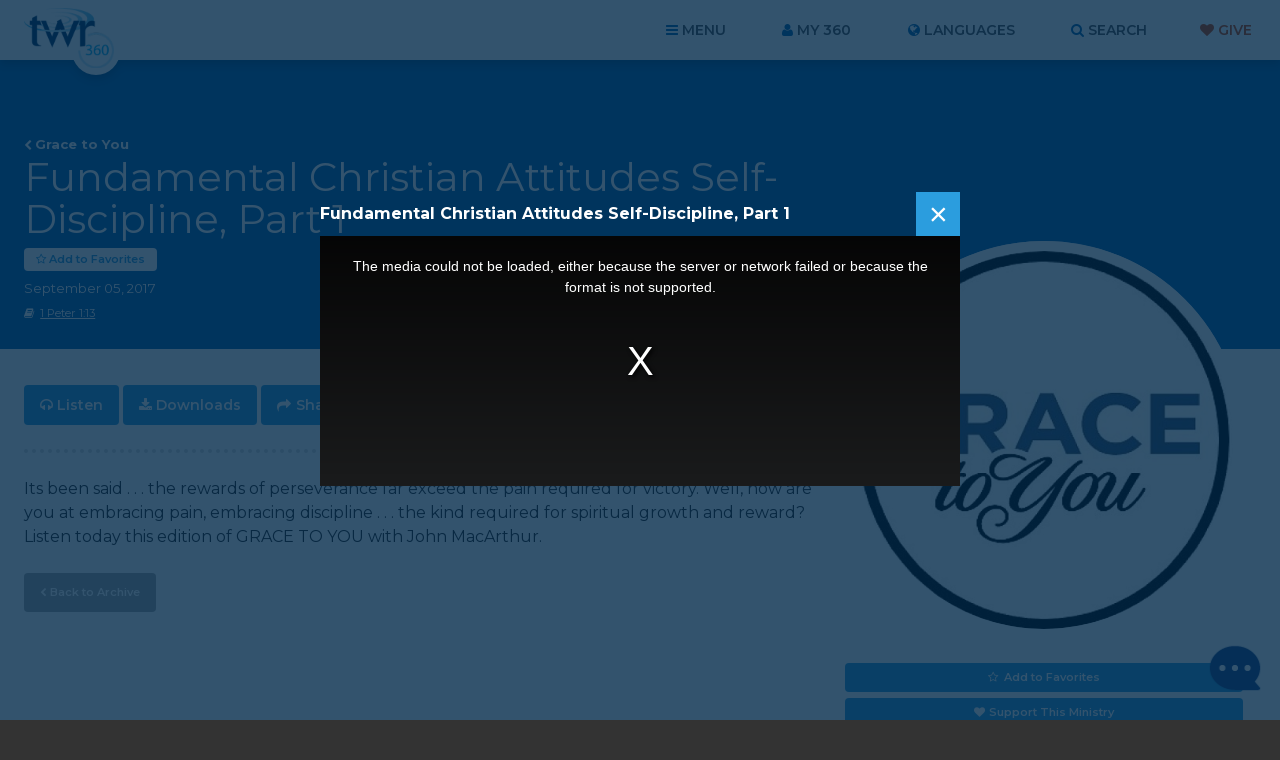

--- FILE ---
content_type: text/html; charset=UTF-8
request_url: https://www.twr360.org/programs/view/id,541318/action,audio
body_size: 21293
content:
<!DOCTYPE html>
<!--[if lt IE 7 ]> <html class="no-js ie6" lang="en"> <![endif]-->
<!--[if IE 7 ]>    <html class="no-js ie7" lang="en"> <![endif]-->
<!--[if IE 8 ]>    <html class="no-js ie8" lang="en"> <![endif]-->
<!--[if IE 9 ]>    <html class="no-js ie9" lang="en"> <![endif]-->
<!--[if (gte IE 10)|!(IE)]><!--> <html class="no-js" lang="en"> <!--<![endif]-->
<head>
	<meta charset="utf-8" />
	<meta http-equiv="X-UA-Compatible" content="IE=edge,chrome=1" />
	<meta name="viewport" content="width=device-width, initial-scale=1.0, maximum-scale=1, user-scalable=no" />
	<meta name="keywords" content=" John MacArthur, grace to you, macarthur sermons, pastor macarthur, online place, twr360" /> 
	<meta name="description" content="Its been said . . . the rewards of perseverance far exceed the pain required for victory.  Well, how are you at embracing pain, embracing discipline . . . the kind required for spiritual growth and&hellip;" /> 
	<meta name="author" content="" />
	
		<meta property="og:url" content="https://www.twr360.org/programs/view/id,541318/lang,1" />
		<meta property="og:type" content="website" />
		<meta property="og:title" content="Grace to You &middot; TWR360 &middot; Fundamental Christian Attitudes Self-Discipline, Part 1" />
		<meta property="og:description" content="Its been said . . . the rewards of perseverance far exceed the pain required for victory.  Well, how are you at embracing pain, embracing discipline . . . the kind required for spiritual growth and&hellip;" />
		<meta property="og:image" content="https://www.twr360.org/images/scaled//200x200/img.jpg" />
		<meta property="og:image:width" content="200" />
		<meta property="og:image:height" content="200" />
	
	
	<title>TWR360 | Grace to You</title>
	
	<!-- script type="text/javascript" charset="UTF-8" src="//cdn.cookie-script.com/s/22415cacc38e0430e2adb78021d6b6b7.js"></script -->

<link href='https://fonts.googleapis.com/css?family=Lato:400,900,400italic,300|Montserrat:300,400,500,600,700' rel='stylesheet' type='text/css'>

<link href="https://maxcdn.bootstrapcdn.com/font-awesome/4.5.0/css/font-awesome.min.css" rel="stylesheet" />
<link href="/css/main.css?v=5.2" rel="stylesheet" type="text/css" />
<link href="/javascript/magnific-popup/magnific-popup.css?v=1" rel="stylesheet" type="text/css" />

<!-- This duplicate jQuery library include is apparently required by some of TWR's pages with custom JavaScript using certain templates. -->
<script src="https://ajax.googleapis.com/ajax/libs/jquery/2.2.4/jquery.min.js"></script>


	<link href="/css/videojs_7_0_3.css?v=3" rel="stylesheet" type="text/css" />
	<link href="/css/vjs-quality-selector.css?v=1" rel="stylesheet" type="text/css" />
	

	<style type="text/css">

		#leaderboard-ad {
    float: none !important;
}
.page-header h1 {
    display: block !important;
}
		
		.terms-notice {
			margin-top: .375em !important;
			margin-bottom: 0 !important;
			display: block !important;
			clear: both;
		}
		
		article.program .program-actions a.terms-link {
			text-decoration: underline;
			padding: 0;
			color: #FF5E17;
			background-color: transparent;
			font-weight: normal;
			font-family: "lato", arial, helvetica, sans-serif;
			border-radius: 0;
			cursor: pointer;
			display: inline;
		}
	</style>
	
	<script type="text/javascript" src="//ajax.googleapis.com/ajax/libs/jquery/1.8.3/jquery.min.js"></script>
	<script type="text/javascript" src="/javascript/magnific-popup/jquery.magnific-popup.min.js"></script>
	<script type="text/javascript" src="/taglib/javascript/respond.min.js"></script>
	<script type="text/javascript" src="/taglib/javascript/modernizr-1.7.min.js"></script>
	<script type="text/javascript" src="/taglib/javascript/cookies.js"></script>
	<script type="text/javascript" src="/taglib/javascript/mobile_detect.js"></script>
	<script type="text/javascript" src="/javascript/jquery.lightbox_me.js"></script>
	<script type="text/javascript" src="/javascript/interface.js?v=2"></script>
	<!--script src="//load.sumome.com/" data-sumo-site-id="77c8bbabc3c1d127f0d79aa8ffd3b8958c095426d8d3a79b1401de0b1e0558da" async="async"></script-->
	
	<script type="text/javascript">
		var ministryId = 118;
		var programId = 541318;
		var languageId = 1;
		var site_domain = "www.twr360.org";
		var readLessText = "read less";
		var readMoreText = "read more";
		var languageListenText = "Listen";
		var languageWatchText = "Watch";
		var audioShareToggled = false;
	</script>
	<script type="text/javascript" src="/javascript/programs.js?v1.2"></script>
	
	
	<!-- Effectively our common JS and header tag include template for this site. -->







<script type="text/javascript" src="/javascript/ga-tracking/ga_ads_event_bindings.js?v1.1"></script>

<script>
	var site_domain = 'www.twr360.org';
	var languageId = 1;
	var _geofenced = 0;
	var _country = 'na';
</script>

<!-- Google Tag Manager -->
<script>
(function(w,d,s,l,i){w[l]=w[l]||[];w[l].push({'gtm.start':
new Date().getTime(),event:'gtm.js'});var f=d.getElementsByTagName(s)[0],
j=d.createElement(s),dl=l!='dataLayer'?'&l='+l:'';j.async=true;j.src=
'https://www.googletagmanager.com/gtm.js?id='+i+dl;f.parentNode.insertBefore(j,f);
})(window,document,'script','dataLayer','GTM-W39BLS');	
</script>
<!-- End Google Tag Manager -->

<script src="/javascript/3rd-party-installations.js?v=1.3"></script>


	<!-- BEGIN SHAREAHOLIC CODE -->
	<link rel="preload" href="https://cdn.shareaholic.net/assets/pub/shareaholic.js" as="script" />
	<meta name="shareaholic:site_id" content="6c1137800aff23d97617de66e73902c5" />
	<script data-cfasync="false" async src="https://cdn.shareaholic.net/assets/pub/shareaholic.js"></script>
	<!-- END SHAREAHOLIC CODE -->
	<style>
		/* Shareaholic tweaks */
		article.program .program-actions .shareaholic-canvas div {
			margin: 0;
		}
		.shareaholic-share-buttons-container.shareaholic-flat li.shareaholic-share-button .shareaholic-share-button-container .shareaholic-service-icon:hover {
			box-shadow: 0 0 0 2px white !important;
		}
	</style>
</head>
<body class="english ltr page-programs  pages-template--program">

<!-- Google Tag Manager (noscript) -->
<noscript><iframe src="https://www.googletagmanager.com/ns.html?id=GTM-W39BLS"
height="0" width="0" style="display:none;visibility:hidden"></iframe></noscript>
<!-- End Google Tag Manager (noscript) -->

<!-- BEGIN TWR360 CHATBOT -->
<div id="my360-helper-container"></div>
<script type="text/javascript" src="https://ai-chatbot.twr360.net/My360-Helper-Chatbot-Widget/chatbox-integration.js"></script>
<!-- END TWR360 CHATBOT -->

<section id="app_banner" style="display: none;">
	<div class="hide">Hide</div>
	<a href="" target="itunes_store" class="view">View</a>
	<img src="/images/main/app-icon.png?v=2" alt="" width="48" height="48" />
	<h2>Download the App!</h2>
	<p>Free on the App Store</p>	
</section>

<div id="wrapper">
<div id="document" role="document">

	<header class="site-header" role="banner">

	<div class="container">

		<div class="site-branding">
			<a href="/">
				<span class="logo">
					<img src="/images/main/logo-twr360-blue.png?v=2" alt="TWR360" class="default" />
					<img src="/images/main/logo-rtm360-blue.png?v=2" alt="RTM360" class="spanish" />
					<img src="/images/main/logo-tmp360-blue.png?v=2" alt="TMP360" class="russian" />
				</span>
				<span class="tagline">Faith for Your World</span>
			</a>	
		</div>
		
		<ul class="site-header-links">
			<li id="site-nav-toggle" class="toggle">Menu</li>
			<li id="link-my360"><a href="/store/my-account" id="site-account-toggle" class="toggle">My 360</a></li>
			<li id="site-languages-toggle" class="toggle">Languages<!--module src="class.Languages.php" action="getCurrentLanguage" /--></li>
			<li id="site-search-toggle" class="toggle">Search</li>
			<li class="give"><a class="header-cta" href="/donate" target="_blank">Give</a></li>
		</ul>
		
	</div>
	
</header>

<div id="global-site-search" style="display:none">
	<form class="site-search" action="/search/" method="post">
		<input type="search" name="query" placeholder="Search..." />
		<button type="submit">Search</button>
	</form>
</div>

<nav class="site-nav" role="navigation">
	<div class="container">
		<ul><li class="link-home"><span></span><a href="/home">Home</a></li><li class="link-topics"><span></span><a href="/topics">Topics</a></li><li class="link-ministries"><span></span><a href="/ministries">Ministries</a></li><li class="link-churches"><span></span><a href="/churches">Churches</a></li><li class="link-organizations"><span></span><a href="/organizations">Organizations</a></li><li class="link-scripture"><span></span><a href="/scripture">Scripture</a></li><li class="link-blog"><span></span><a href="/blog">Blog</a></li><li class="link-donate"><span></span><a href="/donate" target="_blank">Give</a></li><li class="link-about"><span></span><a href="/about">About Us</a><ul><li><a href="/privacy" target="_blank">Privacy Policy</a></li><li><a href="/terms">Terms of Use</a></li><li><a href="/contact">Contact Us</a></li><li><a href="/join-twr" target="_blank">Join TWR</a></li></ul></li><li class="link-resources"><span></span><a href="/resources">Resources</a></li><li class="link-video"><span></span><a href="/video">Video</a></li><li class="link-"><span></span><ul><li><a href="/app-videoItem-TheStory"></a></li><li><a href="/app-videoItem-ImanerPath"></a></li><li><a href="/app-videoItem-Renewal">Why am I Here?</a></li><li><a href="/app-why-am-i-here">Why am I Here?</a></li></ul></li><li class="link-"><span></span><ul><li><a href="/app/contact">Contact Us</a></li><li><a href="/app-account-terms-of-use"></a></li><li><a href="/app/terms">Terms of Use</a></li><li><a href="/app/privacy">Privacy Policy</a></li></ul></li><li><a href="/prayers">Prayer Wall</a></li></ul>
		
	</div>
</nav>

<div class="site-account">
	<div class="container">
		<div id="account-inner">
			<form action="/store/login_user" method="POST">	
	<ul>
		<li><label>Email</label> <input type="text" name="email" placeholder="Email..." /></li>
		<li><label>Password</label> <input type="password" name="password" placeholder="Password..." /></li>
	</ul>
	
	<button type="submit">Login</button> 
	<div class="actions">
		<div class="remember"><input type="checkbox" name="remember_me" value="1" /> Remember Me</div>
		<a class="forgot" href="/store/forgot_password_prompt">Forgot your password?</a>
	</div>
</form>

<div class="new_account">
	<a href="/store/create">Create an Account</a>	
</div>		
		</div>	
	</div>
</div>

<div class="site-languages">
	<div class="container">
		<div id="languages">
			<div id="languages-inner">
				<ul id="languages-all" class="region">
					<li class="regions"><a href="/map">View by Region&hellip;</a></li>
					<li><a class="lang-select-25" href="javascript:void(0);" onclick="setLanguage(25, this)">Afrikaans <small>(Afrikaans)</small></a><ul class="dialects" style="display: none;"></ul></li><li><a class="lang-select-62" href="javascript:void(0);" onclick="setLanguage(62, this)">Shqip <small>(Albanian)</small></a><ul class="dialects" style="display: none;"></ul></li><li><a class="lang-select-88" href="javascript:void(0);" onclick="setLanguage(88, this)">አማሪኛ <small>(Amharic)</small></a><ul class="dialects" style="display: none;"></ul></li><li><a class="lang-select-8" href="javascript:void(0);" onclick="setLanguage(8, this)">العربية <small>(Arabic)</small></a><ul class="dialects" style="display: none;"><li><a href="javascript:void(0);" onclick="setSubLanguage(8,true)">العربية <small>(Arabic)</small></a></li><li><a href="javascript:void(0);" onclick="setSubLanguage(87)">اللغة العربية المغربية <small>(Moroccan Arabic)</small></a></li><li><a href="javascript:void(0);" onclick="setSubLanguage(159)">اللغة المصرية العامية <small>(Egyptian Arabic)</small></a></li><li><a href="javascript:void(0);" onclick="setSubLanguage(148)">باللهجة التونسية <small>(Tunisian Arabic )</small></a></li></ul></li><li><a class="lang-select-107" href="javascript:void(0);" onclick="setLanguage(107, this)">ভক্তিবচন <small>(Assamese)</small></a><ul class="dialects" style="display: none;"></ul></li><li><a class="lang-select-60" href="javascript:void(0);" onclick="setLanguage(60, this)">Bambara <small>(Bambara)</small></a><ul class="dialects" style="display: none;"></ul></li><li><a class="lang-select-123" href="javascript:void(0);" onclick="setLanguage(123, this)">Baoulé <small>(Baoule)</small></a><ul class="dialects" style="display: none;"></ul></li><li><a class="lang-select-35" href="javascript:void(0);" onclick="setLanguage(35, this)">বাংলা <small>(Bengali)</small></a><ul class="dialects" style="display: none;"></ul></li><li><a class="lang-select-64" href="javascript:void(0);" onclick="setLanguage(64, this)">Bosanski <small>(Bosnian)</small></a><ul class="dialects" style="display: none;"></ul></li><li><a class="lang-select-41" href="javascript:void(0);" onclick="setLanguage(41, this)">български <small>(Bulgarian)</small></a><ul class="dialects" style="display: none;"></ul></li><li><a class="lang-select-100" href="javascript:void(0);" onclick="setLanguage(100, this)">Bisaya <small>(Cebuano)</small></a><ul class="dialects" style="display: none;"></ul></li><li><a class="lang-select-127" href="javascript:void(0);" onclick="setLanguage(127, this)">Chichewa <small>(Chichewa)</small></a><ul class="dialects" style="display: none;"></ul></li><li><a class="lang-select-40" href="javascript:void(0);" onclick="setLanguage(40, this)">Hrvatski <small>(Croatian)</small></a><ul class="dialects" style="display: none;"></ul></li><li><a class="lang-select-44" href="javascript:void(0);" onclick="setLanguage(44, this)">Čeština <small>(Czech)</small></a><ul class="dialects" style="display: none;"></ul></li><li><a class="lang-select-140" href="javascript:void(0);" onclick="setLanguage(140, this)">Dansk <small>(Danish)</small></a><ul class="dialects" style="display: none;"></ul></li><li><a class="lang-select-142" href="javascript:void(0);" onclick="setLanguage(142, this)">داري <small>(Dari)</small></a><ul class="dialects" style="display: none;"></ul></li><li><a class="lang-select-37" href="javascript:void(0);" onclick="setLanguage(37, this)">Nederlands <small>(Dutch)</small></a><ul class="dialects" style="display: none;"><li><a href="javascript:void(0);" onclick="setSubLanguage(37,true)">Nederlands <small>(Dutch)</small></a></li><li><a href="javascript:void(0);" onclick="setSubLanguage(95)">Vlaams <small>(Flemish)</small></a></li></ul></li><li class="current"><a class="lang-select-1" href="javascript:void(0);" onclick="setLanguage(1, this)">English <small>(English)</small></a><ul class="dialects" style="display: none;"></ul></li><li><a class="lang-select-46" href="javascript:void(0);" onclick="setLanguage(46, this)">فارسی <small>(Farsi)</small></a><ul class="dialects" style="display: none;"></ul></li><li><a class="lang-select-157" href="javascript:void(0);" onclick="setLanguage(157, this)">Suomalainen <small>(Finnish)</small></a><ul class="dialects" style="display: none;"></ul></li><li><a class="lang-select-75" href="javascript:void(0);" onclick="setLanguage(75, this)">Fongbe <small>(Fongbe)</small></a><ul class="dialects" style="display: none;"></ul></li><li><a class="lang-select-31" href="javascript:void(0);" onclick="setLanguage(31, this)">Français <small>(French)</small></a><ul class="dialects" style="display: none;"></ul></li><li><a class="lang-select-22" href="javascript:void(0);" onclick="setLanguage(22, this)">Deutsch <small>(German)</small></a><ul class="dialects" style="display: none;"></ul></li><li><a class="lang-select-38" href="javascript:void(0);" onclick="setLanguage(38, this)">Ελληνικά <small>(Greek)</small></a><ul class="dialects" style="display: none;"></ul></li><li><a class="lang-select-104" href="javascript:void(0);" onclick="setLanguage(104, this)">Guarani <small>(Guarani)</small></a><ul class="dialects" style="display: none;"></ul></li><li><a class="lang-select-69" href="javascript:void(0);" onclick="setLanguage(69, this)">ગુજરાતી <small>(Gujarati)</small></a><ul class="dialects" style="display: none;"></ul></li><li><a class="lang-select-53" href="javascript:void(0);" onclick="setLanguage(53, this)">Kreyòl <small>(Haitian-Creole)</small></a><ul class="dialects" style="display: none;"></ul></li><li><a class="lang-select-63" href="javascript:void(0);" onclick="setLanguage(63, this)">Hausa <small>(Hausa)</small></a><ul class="dialects" style="display: none;"></ul></li><li><a class="lang-select-52" href="javascript:void(0);" onclick="setLanguage(52, this)">עברית <small>(Hebrew)</small></a><ul class="dialects" style="display: none;"></ul></li><li><a class="lang-select-21" href="javascript:void(0);" onclick="setLanguage(21, this)">हिंदी <small>(Hindi)</small></a><ul class="dialects" style="display: none;"></ul></li><li><a class="lang-select-65" href="javascript:void(0);" onclick="setLanguage(65, this)">Magyar <small>(Hungarian)</small></a><ul class="dialects" style="display: none;"></ul></li><li><a class="lang-select-99" href="javascript:void(0);" onclick="setLanguage(99, this)">Igbo <small>(Igbo)</small></a><ul class="dialects" style="display: none;"></ul></li><li><a class="lang-select-135" href="javascript:void(0);" onclick="setLanguage(135, this)">Ilocano <small>(Ilocano)</small></a><ul class="dialects" style="display: none;"></ul></li><li><a class="lang-select-32" href="javascript:void(0);" onclick="setLanguage(32, this)">Indonesia <small>(Indonesian)</small></a><ul class="dialects" style="display: none;"><li><a href="javascript:void(0);" onclick="setSubLanguage(32,true)">Indonesia <small>(Indonesian)</small></a></li><li><a href="javascript:void(0);" onclick="setSubLanguage(147)">Sundanese <small>(Sundanese)</small></a></li></ul></li><li><a class="lang-select-50" href="javascript:void(0);" onclick="setLanguage(50, this)">Italiano <small>(Italian)</small></a><ul class="dialects" style="display: none;"></ul></li><li><a class="lang-select-30" href="javascript:void(0);" onclick="setLanguage(30, this)">日本語 <small>(Japanese)</small></a><ul class="dialects" style="display: none;"></ul></li><li><a class="lang-select-114" href="javascript:void(0);" onclick="setLanguage(114, this)">Javanese <small>(Javanese)</small></a><ul class="dialects" style="display: none;"></ul></li><li><a class="lang-select-92" href="javascript:void(0);" onclick="setLanguage(92, this)">Jula Kan <small>(Jula)</small></a><ul class="dialects" style="display: none;"></ul></li><li><a class="lang-select-101" href="javascript:void(0);" onclick="setLanguage(101, this)">Taqbaylit <small>(Kabyle)</small></a><ul class="dialects" style="display: none;"></ul></li><li><a class="lang-select-73" href="javascript:void(0);" onclick="setLanguage(73, this)">ಕನ್ನಡ <small>(Kannada)</small></a><ul class="dialects" style="display: none;"></ul></li><li><a class="lang-select-186" href="javascript:void(0);" onclick="setLanguage(186, this)">қазақ <small>(Kazakh)</small></a><ul class="dialects" style="display: none;"></ul></li><li><a class="lang-select-61" href="javascript:void(0);" onclick="setLanguage(61, this)">ភាសាខ្មែរ <small>(Khmer)</small></a><ul class="dialects" style="display: none;"></ul></li><li><a class="lang-select-126" href="javascript:void(0);" onclick="setLanguage(126, this)">Gikuyu <small>(Kikuyu)</small></a><ul class="dialects" style="display: none;"></ul></li><li><a class="lang-select-125" href="javascript:void(0);" onclick="setLanguage(125, this)">Kinyarwanda <small>(Kinyarwanda)</small></a><ul class="dialects" style="display: none;"></ul></li><li><a class="lang-select-143" href="javascript:void(0);" onclick="setLanguage(143, this)">Kirundi <small>(Kirundi)</small></a><ul class="dialects" style="display: none;"></ul></li><li><a class="lang-select-36" href="javascript:void(0);" onclick="setLanguage(36, this)">한국어 <small>(Korean)</small></a><ul class="dialects" style="display: none;"></ul></li><li><a class="lang-select-103" href="javascript:void(0);" onclick="setLanguage(103, this)">Kurdish - Sorani <small>(Kurdish - Sorani)</small></a><ul class="dialects" style="display: none;"></ul></li><li><a class="lang-select-109" href="javascript:void(0);" onclick="setLanguage(109, this)">કચ્છી <small>(Kutchi)</small></a><ul class="dialects" style="display: none;"></ul></li><li><a class="lang-select-132" href="javascript:void(0);" onclick="setLanguage(132, this)">Lingala <small>(Lingala)</small></a><ul class="dialects" style="display: none;"></ul></li><li><a class="lang-select-42" href="javascript:void(0);" onclick="setLanguage(42, this)">Lietuviškai <small>(Lithuanian)</small></a><ul class="dialects" style="display: none;"></ul></li><li><a class="lang-select-136" href="javascript:void(0);" onclick="setLanguage(136, this)">Plautdietsch <small>(Low German)</small></a><ul class="dialects" style="display: none;"></ul></li><li><a class="lang-select-108" href="javascript:void(0);" onclick="setLanguage(108, this)">मैथिली <small>(Maithili)</small></a><ul class="dialects" style="display: none;"></ul></li><li><a class="lang-select-176" href="javascript:void(0);" onclick="setLanguage(176, this)">Malgache <small>(Malagasy)</small></a><ul class="dialects" style="display: none;"></ul></li><li><a class="lang-select-158" href="javascript:void(0);" onclick="setLanguage(158, this)">Melayu <small>(Malay)</small></a><ul class="dialects" style="display: none;"></ul></li><li><a class="lang-select-71" href="javascript:void(0);" onclick="setLanguage(71, this)">മലയാളം <small>(Malayalam)</small></a><ul class="dialects" style="display: none;"></ul></li><li><a class="lang-select-3" href="javascript:void(0);" onclick="setLanguage(3, this)">中文 <small>(Mandarin)</small></a><ul class="dialects" style="display: none;"><li><a href="javascript:void(0);" onclick="setSubLanguage(3,true)">中文 <small>(Mandarin)</small></a></li><li><a href="javascript:void(0);" onclick="setSubLanguage(97)"> 粤语  <small>(Cantonese)</small></a></li><li><a href="javascript:void(0);" onclick="setSubLanguage(150)">南侗语 <small>(Southern Dong)</small></a></li><li><a href="javascript:void(0);" onclick="setSubLanguage(96)">客家话 <small>(Hakka )</small></a></li><li><a href="javascript:void(0);" onclick="setSubLanguage(149)">诺苏语  <small>(Nuosu)</small></a></li><li><a href="javascript:void(0);" onclick="setSubLanguage(152)">闽南语 <small>(Hokkien)</small></a></li></ul></li><li><a class="lang-select-74" href="javascript:void(0);" onclick="setLanguage(74, this)">मराठी <small>(Marathi)</small></a><ul class="dialects" style="display: none;"></ul></li><li><a class="lang-select-59" href="javascript:void(0);" onclick="setLanguage(59, this)">नेपाली <small>(Nepali)</small></a><ul class="dialects" style="display: none;"></ul></li><li><a class="lang-select-76" href="javascript:void(0);" onclick="setLanguage(76, this)">Norsk <small>(Norwegian)</small></a><ul class="dialects" style="display: none;"></ul></li><li><a class="lang-select-70" href="javascript:void(0);" onclick="setLanguage(70, this)">ଓଡ଼ିଆ <small>(Odia (Oriya))</small></a><ul class="dialects" style="display: none;"></ul></li><li><a class="lang-select-124" href="javascript:void(0);" onclick="setLanguage(124, this)">Oromo <small>(Oromo)</small></a><ul class="dialects" style="display: none;"></ul></li><li><a class="lang-select-94" href="javascript:void(0);" onclick="setLanguage(94, this)">Papiamentu <small>(Papiamentu)</small></a><ul class="dialects" style="display: none;"></ul></li><li><a class="lang-select-137" href="javascript:void(0);" onclick="setLanguage(137, this)">پښتو <small>(Pashto)</small></a><ul class="dialects" style="display: none;"></ul></li><li><a class="lang-select-47" href="javascript:void(0);" onclick="setLanguage(47, this)">Polski <small>(Polish)</small></a><ul class="dialects" style="display: none;"></ul></li><li><a class="lang-select-26" href="javascript:void(0);" onclick="setLanguage(26, this)">Português <small>(Portuguese)</small></a><ul class="dialects" style="display: none;"></ul></li><li><a class="lang-select-54" href="javascript:void(0);" onclick="setLanguage(54, this)">ਪੰਜਾਬੀ <small>(Punjabi)</small></a><ul class="dialects" style="display: none;"></ul></li><li><a class="lang-select-153" href="javascript:void(0);" onclick="setLanguage(153, this)">Quechua (Runasimi) <small>(Quechua)</small></a><ul class="dialects" style="display: none;"></ul></li><li><a class="lang-select-43" href="javascript:void(0);" onclick="setLanguage(43, this)">Română <small>(Romanian)</small></a><ul class="dialects" style="display: none;"><li><a href="javascript:void(0);" onclick="setSubLanguage(43,true)">Română <small>(Romanian)</small></a></li><li><a href="javascript:void(0);" onclick="setSubLanguage(138)">kalderash romani  <small>(Romani - Kalderash)</small></a></li></ul></li><li><a class="lang-select-16" href="javascript:void(0);" onclick="setLanguage(16, this)">Pусский <small>(Russian)</small></a><ul class="dialects" style="display: none;"></ul></li><li><a class="lang-select-39" href="javascript:void(0);" onclick="setLanguage(39, this)">Cрпски <small>(Serbian)</small></a><ul class="dialects" style="display: none;"></ul></li><li><a class="lang-select-130" href="javascript:void(0);" onclick="setLanguage(130, this)">chiShona <small>(Shona)</small></a><ul class="dialects" style="display: none;"></ul></li><li><a class="lang-select-105" href="javascript:void(0);" onclick="setLanguage(105, this)">سنڌي <small>(Sindhi)</small></a><ul class="dialects" style="display: none;"></ul></li><li><a class="lang-select-110" href="javascript:void(0);" onclick="setLanguage(110, this)">සිංහල <small>(Sinhalese)</small></a><ul class="dialects" style="display: none;"></ul></li><li><a class="lang-select-66" href="javascript:void(0);" onclick="setLanguage(66, this)">Slovenčina <small>(Slovak)</small></a><ul class="dialects" style="display: none;"></ul></li><li><a class="lang-select-67" href="javascript:void(0);" onclick="setLanguage(67, this)">Somali <small>(Somali)</small></a><ul class="dialects" style="display: none;"></ul></li><li><a class="lang-select-164" href="javascript:void(0);" onclick="setLanguage(164, this)">Songhai <small>(Songhai)</small></a><ul class="dialects" style="display: none;"></ul></li><li><a class="lang-select-2" href="javascript:void(0);" onclick="setLanguage(2, this)">Español <small>(Spanish)</small></a><ul class="dialects" style="display: none;"></ul></li><li><a class="lang-select-29" href="javascript:void(0);" onclick="setLanguage(29, this)">Kiswahili <small>(Swahili)</small></a><ul class="dialects" style="display: none;"><li><a href="javascript:void(0);" onclick="setSubLanguage(29,true)">Kiswahili <small>(Swahili)</small></a></li><li><a href="javascript:void(0);" onclick="setSubLanguage(154)">Maasai <small>(Maasai)</small></a></li><li><a href="javascript:void(0);" onclick="setSubLanguage(156)">Taita <small>(Taita)</small></a></li><li><a href="javascript:void(0);" onclick="setSubLanguage(155)">Turkana <small>(Turkana)</small></a></li></ul></li><li><a class="lang-select-45" href="javascript:void(0);" onclick="setLanguage(45, this)">Svenska <small>(Swedish)</small></a><ul class="dialects" style="display: none;"></ul></li><li><a class="lang-select-48" href="javascript:void(0);" onclick="setLanguage(48, this)">Tagalog <small>(Tagalog)</small></a><ul class="dialects" style="display: none;"></ul></li><li><a class="lang-select-165" href="javascript:void(0);" onclick="setLanguage(165, this)">Tamasheq <small>(Tamasheq)</small></a><ul class="dialects" style="display: none;"></ul></li><li><a class="lang-select-72" href="javascript:void(0);" onclick="setLanguage(72, this)">தமிழ் <small>(Tamil)</small></a><ul class="dialects" style="display: none;"></ul></li><li><a class="lang-select-27" href="javascript:void(0);" onclick="setLanguage(27, this)">తెలుగు <small>(Telugu)</small></a><ul class="dialects" style="display: none;"></ul></li><li><a class="lang-select-28" href="javascript:void(0);" onclick="setLanguage(28, this)">ภาษาไทย <small>(Thai)</small></a><ul class="dialects" style="display: none;"></ul></li><li><a class="lang-select-181" href="javascript:void(0);" onclick="setLanguage(181, this)">ትግርኛ <small>(Tigrinya)</small></a><ul class="dialects" style="display: none;"></ul></li><li><a class="lang-select-34" href="javascript:void(0);" onclick="setLanguage(34, this)">Türkçe <small>(Turkish)</small></a><ul class="dialects" style="display: none;"></ul></li><li><a class="lang-select-122" href="javascript:void(0);" onclick="setLanguage(122, this)">Twi <small>(Twi)</small></a><ul class="dialects" style="display: none;"></ul></li><li><a class="lang-select-51" href="javascript:void(0);" onclick="setLanguage(51, this)">Українська <small>(Ukrainian)</small></a><ul class="dialects" style="display: none;"></ul></li><li><a class="lang-select-131" href="javascript:void(0);" onclick="setLanguage(131, this)">Umbundu <small>(Umbundu)</small></a><ul class="dialects" style="display: none;"></ul></li><li><a class="lang-select-77" href="javascript:void(0);" onclick="setLanguage(77, this)">اردو <small>(Urdu)</small></a><ul class="dialects" style="display: none;"></ul></li><li><a class="lang-select-33" href="javascript:void(0);" onclick="setLanguage(33, this)">Việt <small>(Vietnamese)</small></a><ul class="dialects" style="display: none;"><li><a href="javascript:void(0);" onclick="setSubLanguage(33,true)">Việt <small>(Vietnamese)</small></a></li><li><a href="javascript:void(0);" onclick="setSubLanguage(98)">Klei Ede  <small>(Rade)</small></a></li></ul></li><li><a class="lang-select-151" href="javascript:void(0);" onclick="setLanguage(151, this)">Wolof <small>(Wolof)</small></a><ul class="dialects" style="display: none;"></ul></li><li><a class="lang-select-134" href="javascript:void(0);" onclick="setLanguage(134, this)">Xhosa <small>(Xhosa)</small></a><ul class="dialects" style="display: none;"></ul></li><li><a class="lang-select-129" href="javascript:void(0);" onclick="setLanguage(129, this)">Yao <small>(Yao)</small></a><ul class="dialects" style="display: none;"></ul></li><li><a class="lang-select-55" href="javascript:void(0);" onclick="setLanguage(55, this)">ఎరుకల <small>(Yerukala)</small></a><ul class="dialects" style="display: none;"></ul></li><li><a class="lang-select-144" href="javascript:void(0);" onclick="setLanguage(144, this)">Yoruba <small>(Yoruba)</small></a><ul class="dialects" style="display: none;"></ul></li><li><a class="lang-select-57" href="javascript:void(0);" onclick="setLanguage(57, this)">Iszulu <small>(Zulu)</small></a><ul class="dialects" style="display: none;"></ul></li>
				</ul>
			</div>	
		</div>	
	</div>
</div>




	<main class="site-body">

		<script>
	function favorite(id){
		var $ = jQuery;
		$.ajax({
			url: '/store/addFavorite/',
			data: {
				'id': id
			},
			complete: function(data){
				
			}	
		});
	}
	var autoplay_audio = true;
	var autoplay_video = false;
	var autoshow_pdf = false;
	var loggedIn = false;
	var langItem = "items";	
</script>

<article class="program">

	<header class="page-header">
		<div class="container">
			<nav class="breadcrumb">
				<ol>
					<li><a href="/ministry/118">Grace to You</a></li>
				</ol>	
			</nav>
			<h1>Fundamental Christian Attitudes Self-Discipline, Part 1</h1><div class="favorite program">
			<div class="toggle" title="Like this? Click the star to add to your favorites!">Add to Favorites</div>
			<div class="status logged_out" style="display: none;">
				<span class="tip"></span>
				You must be
				<a href="/store/my_account">Logged In</a>
				to save favorites.
				<span class="close" onclick="$(this).parent().fadeOut();">Close</span>
			</div>
			<div class="status added" style="display: none;"><span class="tip"></span>Added to Favorites.</div>
			<div class="status removed" style="display: none;"><span class="tip"></span>Removed from Favorites.</div>
		</div>
			<div class="meta">
				<time datetime="" pubdate>September 05, 2017</time>
				<ul class="references"><li>
						<a href="javascript:void(0);" onclick="getScripture('1 Peter','1','13',this)">1 Peter 1:13</a>
						<div class="scripture">
							<div class="close">Close</div>
							<h1></h1>
							<div class="body"></div>
						</div>
					</li> </ul>
			</div>
		</div>
	</header>

	<nav style="display:none;" class="page-nav">
		<div class="container">
			<ul>
				<li class="about"><a href="">About</a></li>		
				<li class="recent"><a href="<!cur_url>">Recent</a></li>
				<li class="popular"><a href="">Popular</a></li>
				<li class="topics"><a href="">Topics</a></li>
				<li class="series"><a href="">Series</a></li>
				<li class="scripture"><a href="">Scripture</a></li>
				<li class="language"><a href="">Languages</a></li>
				<!store_link>
			</ul>
		</div>
	</nav>

	<div class="page-content-wrapper">

		<div class="page-body">
			<div class="container">

				<!--section class="details">
					<!elearning_download_button>
					<div class="favorite program">
			<div class="toggle" title="Like this? Click the star to add to your favorites!">Add to Favorites</div>
			<div class="status logged_out" style="display: none;">
				<span class="tip"></span>
				You must be
				<a href="/store/my_account">Logged In</a>
				to save favorites.
				<span class="close" onclick="$(this).parent().fadeOut();">Close</span>
			</div>
			<div class="status added" style="display: none;"><span class="tip"></span>Added to Favorites.</div>
			<div class="status removed" style="display: none;"><span class="tip"></span>Removed from Favorites.</div>
		</div>
				</section-->	
				
				<div class="program-actions">
				
					<!video>
					
					<div class="action listen">
	<a href="javascript:void(0);">Listen</a>
</div>

<section id="program-audio-player" class="program-player mfp-hide">
	<header>
		<div class="program-player-title">Fundamental Christian Attitudes Self-Discipline, Part 1</div>
	</header>
	<div class="player-container">
		<audio id="audio_player" class="video-js"></audio>
	</div>
	<div class="popup-body">
		<div class="player-actions"></div>
	</div>
</section>

<div id="followup-audio" class="followup" style="display:none;">
	<div class="followup-outer">
		<div class="followup-inner">
			
			<div class="followup-share">
				<h3>Feedback</h3>
			</div>
			
			<div class="followup-feedback">
				
				<p>Let us know what you think of this program!</p>
				
				<ul>
					<li class="required"><label>Name</label> <input type="text" id="audio_share_name" name="name" placeholder="Name..." /></li>
					<li class="required"><label>Email</label> <input type="text" id="audio_share_email" name="email" placeholder="Email..." /></li>
					<li>
						<label>Country</label>
						<select name="country" id="audio_share_country">
							<option value="">Country&hellip;</option>
							<option value="4">Afghanistan</option><option value="17">Aland Islands</option><option value="7">Albania</option><option value="62">Algeria</option><option value="13">American Samoa</option><option value="2">Andorra</option><option value="10">Angola</option><option value="6">Anguilla</option><option value="11">Antarctica</option><option value="5">Antigua and Barbuda</option><option value="12">Argentina</option><option value="8">Armenia</option><option value="16">Aruba</option><option value="1">Ascension Island</option><option value="15">Australia</option><option value="14">Austria</option><option value="18">Azerbaijan</option><option value="32">Bahamas</option><option value="25">Bahrain</option><option value="21">Bangladesh</option><option value="20">Barbados</option><option value="36">Belarus</option><option value="22">Belgium</option><option value="37">Belize</option><option value="27">Benin</option><option value="28">Bermuda</option><option value="33">Bhutan</option><option value="30">Bolivia</option><option value="19">Bosnia and Herzegovina</option><option value="35">Botswana</option><option value="34">Bouvet Island</option><option value="31">Brazil</option><option value="108">British Indian Ocean Territory</option><option value="241">British Virgin Islands</option><option value="29">Brunei Darussalam</option><option value="24">Bulgaria</option><option value="23">Burkina Faso</option><option value="26">Burundi</option><option value="119">Cambodia</option><option value="47">Cameroon</option><option value="38">Canada</option><option value="53">Cape Verde</option><option value="126">Cayman Islands</option><option value="41">Central African Republic</option><option value="216">Chad</option><option value="46">Chile</option><option value="48">China</option><option value="54">Christmas Island</option><option value="39">Cocos (Keeling) Islands</option><option value="49">Colombia</option><option value="121">Comoros</option><option value="42">Congo</option><option value="40">Congo, Democratic Republic</option><option value="45">Cook Islands</option><option value="50">Costa Rica</option><option value="44">Cote D'Ivoire (Ivory Coast)</option><option value="100">Croatia (Hrvatska)</option><option value="52">Cuba</option><option value="55">Cyprus</option><option value="56">Czech Republic</option><option value="51">Czechoslovakia (former)</option><option value="59">Denmark</option><option value="58">Djibouti</option><option value="60">Dominica</option><option value="61">Dominican Republic</option><option value="225">East Timor</option><option value="63">Ecuador</option><option value="65">Egypt</option><option value="212">El Salvador</option><option value="90">Equatorial Guinea</option><option value="67">Eritrea</option><option value="64">Estonia</option><option value="69">Ethiopia</option><option value="70">European Union</option><option value="145">F.Y.R.O.M. (Macedonia)</option><option value="73">Falkland Islands (Malvinas)</option><option value="75">Faroe Islands</option><option value="72">Fiji</option><option value="71">Finland</option><option value="76">France</option><option value="77">France, Metropolitan</option><option value="82">French Guiana</option><option value="177">French Polynesia</option><option value="217">French Southern Territories</option><option value="78">Gabon</option><option value="87">Gambia</option><option value="81">Georgia</option><option value="57">Germany</option><option value="84">Ghana</option><option value="85">Gibraltar</option><option value="79">Great Britain (UK)</option><option value="91">Greece</option><option value="86">Greenland</option><option value="80">Grenada</option><option value="89">Guadeloupe</option><option value="94">Guam</option><option value="93">Guatemala</option><option value="83">Guernsey</option><option value="88">Guinea</option><option value="95">Guinea-Bissau</option><option value="96">Guyana</option><option value="101">Haiti</option><option value="98">Heard and McDonald Islands</option><option value="99">Honduras</option><option value="97">Hong Kong</option><option value="102">Hungary</option><option value="111">Iceland</option><option value="107">India</option><option value="103">Indonesia</option><option value="110">Iran</option><option value="109">Iraq</option><option value="104">Ireland</option><option value="106">Isle of Man</option><option value="105">Israel</option><option value="112">Italy</option><option value="114">Jamaica</option><option value="116">Japan</option><option value="113">Jersey</option><option value="115">Jordan</option><option value="127">Kazakhstan</option><option value="117">Kenya</option><option value="120">Kiribati</option><option value="123">Korea (North)</option><option value="124">Korea (South)</option><option value="125">Kuwait</option><option value="118">Kyrgyzstan</option><option value="128">Laos</option><option value="137">Latvia</option><option value="129">Lebanon</option><option value="134">Lesotho</option><option value="133">Liberia</option><option value="138">Libya</option><option value="131">Liechtenstein</option><option value="135">Lithuania</option><option value="136">Luxembourg</option><option value="149">Macau</option><option value="143">Madagascar</option><option value="157">Malawi</option><option value="159">Malaysia</option><option value="156">Maldives</option><option value="146">Mali</option><option value="154">Malta</option><option value="144">Marshall Islands</option><option value="151">Martinique</option><option value="152">Mauritania</option><option value="155">Mauritius</option><option value="248">Mayotte</option><option value="158">Mexico</option><option value="74">Micronesia</option><option value="141">Moldova</option><option value="140">Monaco</option><option value="148">Mongolia</option><option value="142">Montenegro</option><option value="153">Montserrat</option><option value="139">Morocco</option><option value="160">Mozambique</option><option value="147">Myanmar</option><option value="161">Namibia</option><option value="170">Nauru</option><option value="169">Nepal</option><option value="167">Netherlands</option><option value="9">Netherlands Antilles</option><option value="171">Neutral Zone</option><option value="162">New Caledonia</option><option value="173">New Zealand (Aotearoa)</option><option value="166">Nicaragua</option><option value="163">Niger</option><option value="165">Nigeria</option><option value="172">Niue</option><option value="164">Norfolk Island</option><option value="150">Northern Mariana Islands</option><option value="168">Norway</option><option value="174">Oman</option><option value="180">Pakistan</option><option value="187">Palau</option><option value="185">Palestinian Territory, Occupied</option><option value="175">Panama</option><option value="178">Papua New Guinea</option><option value="188">Paraguay</option><option value="176">Peru</option><option value="179">Philippines</option><option value="183">Pitcairn</option><option value="181">Poland</option><option value="186">Portugal</option><option value="184">Puerto Rico</option><option value="189">Qatar</option><option value="190">Reunion</option><option value="192">Romania</option><option value="193">Russian Federation</option><option value="194">Rwanda</option><option value="92">S. Georgia and S. Sandwich Isls.</option><option value="122">Saint Kitts and Nevis</option><option value="130">Saint Lucia</option><option value="239">Saint Vincent & the Grenadines</option><option value="254">Saint-Martin, French Antilles</option><option value="246">Samoa</option><option value="206">San Marino</option><option value="210">Sao Tome and Principe</option><option value="195">Saudi Arabia</option><option value="207">Senegal</option><option value="191">Serbia</option><option value="249">Serbia and Montenegro (former Yugoslavia)</option><option value="197">Seychelles</option><option value="205">Sierra Leone</option><option value="200">Singapore</option><option value="204">Slovak Republic</option><option value="202">Slovenia</option><option value="196">Solomon Islands</option><option value="208">Somalia</option><option value="250">South Africa</option><option value="68">Spain</option><option value="132">Sri Lanka</option><option value="201">St. Helena</option><option value="182">St. Pierre and Miquelon</option><option value="198">Sudan</option><option value="209">Suriname</option><option value="203">Svalbard & Jan Mayen Islands</option><option value="214">Swaziland</option><option value="199">Sweden</option><option value="43">Switzerland</option><option value="213">Syria</option><option value="229">Taiwan</option><option value="220">Tajikistan</option><option value="230">Tanzania</option><option value="219">Thailand</option><option value="218">Togo</option><option value="221">Tokelau</option><option value="224">Tonga</option><option value="227">Trinidad and Tobago</option><option value="223">Tunisia</option><option value="226">Turkey</option><option value="222">Turkmenistan</option><option value="215">Turks and Caicos Islands</option><option value="228">Tuvalu</option><option value="232">Uganda</option><option value="231">Ukraine</option><option value="3">United Arab Emirates</option><option value="233">United Kingdom</option><option value="235">United States</option><option value="236">Uruguay</option><option value="234">US Minor Outlying Islands</option><option value="211">USSR (former)</option><option value="237">Uzbekistan</option><option value="244">Vanuatu</option><option value="238">Vatican City State (Holy See)</option><option value="240">Venezuela</option><option value="243">Viet Nam</option><option value="242">Virgin Islands (U.S.)</option><option value="245">Wallis and Futuna Islands</option><option value="66">Western Sahara</option><option value="247">Yemen</option><option value="252">Zaire (Congo, Democratic Republic)</option><option value="251">Zambia</option><option value="253">Zimbabwe </option>
						</select>
					</li>
					<li class="required"><label>Comments</label> <textarea id="audio_share_comments" name="comments" placeholder="Comments..." rows="3" cols="33"></textarea></li>
				</ul>
				<button type="button" class="submit" onclick="submitFeedback('audio',1784483);">Submit</button>
				<a href="javascript:void(0);" class="no_thanks">No Thanks</a>
				<p class="terms-notice">I agree to the terms of use (<a class="terms-link" href="/terms" target="_blank">read more</a>).</p>
				<button type="button" class="mfp-close">&times;</button>
			</div>	
			
		</div>
		
	</div>
		
</div>

<script type="text/javascript" src="/javascript/videojs_7_0_3.js"></script>
<script type="text/javascript" src="/javascript/silvermine-videojs-quality-selector.min.js"></script>
<script type="text/javascript" src="/javascript/jquery.lightbox_me.js"></script>
<script type="text/javascript">
  
var aplayer;

jQuery(window).load(function(){
  var $ = jQuery;
  
  $("div.listen a").click(function(){  
  	mediaHit('audio','1784483');
  	
  	$.magnificPopup.open({
  		'type': 'inline',
  		'items': {
  			'src': '#program-audio-player'
  		},
  		callbacks: {
    		open: function(){
					playerInit();
	    	},
    		close: function(){
    			aplayer.pause();
    			feedbackAudio();
    		}
    	},
  		'enableEscapeKey': false
  	});
	});
	
	/* https://github.com/videojs/video.js/blob/master/docs/guides/components.md#default-component-tree */
	function playerInit() {
		aplayer = videojs('audio_player', {
			controls: true,
			autoplay: true,
			preload: 'auto',
			sources: [
				{
					src: 'https://ef9ff612fc74d93da833-bb2564c2bd651a848b8129cd67845eb2.ssl.cf2.rackcdn.com/664949.web_audio_med_64.mp3?site=twr360',
					type: 'audio/mp3'
				}
			],
			controlBar: {
				children: [
					'playToggle',
					'volumePanel',
					'progressControl',
					'remainingTimeDisplay',
					//'currentTimeDisplay'
				],
			},
		});
		aplayer.currentTime(0);
		aplayer.play();
	}
	
	if(autoplay_audio) {
		$("div.listen a").click();
	}
	
});

</script>
					
					<div class="action downloads" ><a href="javascript:void(0);">Downloads</a></div>	
				
					<div class="action share"><a href="javascript:void(0);">Share</a></div>	
					
					<div class="action feedback"><a href="javascript:void(0);" onClick="feedbackAudio(); feedbackVideo();">Feedback</a></div>	
					
				</div>
				
				<div class="description">
					
					<p>Its been said . . . the rewards of perseverance far exceed the pain required for victory.  Well, how are you at embracing pain, embracing discipline . . . the kind required for spiritual growth and reward?  Listen today this edition of GRACE TO YOU with John MacArthur.</p>
				</div>
				
				<footer>
					<a class="back" href="/ministry/118">Back to Archive</a>
				</footer>	
				
			</div>
		</div>
		
		<aside class="page-aside">
			<div class="container">
		
				<script type="text/javascript" src="/taglib/javascript/carousel.js"></script>
		
				<div id="carousel" class="carousel">
				<ul class="slides">
					<li><img src="/images/scaled/115866/c480x480/img.jpg" /></li>
				</ul>
				<ul class="thumbnails">
					<li><img src="/images/scaled/115866/c40x40/img.jpg" /></li>
				</ul>	
			</div>
			<script type="text/javascript">
				var rf_carousel=new Carousel({
				  player_skin: "/taglib/swf/jwskins/black_plastic/black_plastic.xml",
				  controls_autohide: "none",
				  auto_cycle: "true",
				  container: "carousel"
				});
			</script>
			

<ul class="ministry-actions">
	<li class="user-prefs">
		<div class="favorite ministry">
			<div title="Like this? Click to add to your favorites!" class="toggle" data-toggle-on-text="Favorited" data-toggle-off-text="Add to Favorites">
				Add to Favorites
			</div>
			<div style="display: none;" class="status logged_out">
				<span class="tip"></span>
				You must be
				<a class="account-status-action" href="/store/my_account">Logged In</a>
				to save favorites.
				<span onclick="$(this).parent().fadeOut();" class="close">Close</span>
			</div>
			<div style="display: none;" class="status added"><span class="tip"></span>Added to Favorites.</div>
			<div style="display: none;" class="status removed"><span class="tip"></span>Removed from Favorites.</div>
		</div>
		<div class="subscribe ministry" style="display: none;">
			<div title="Subscribe to Ministry Emails" class="toggle" data-toggle-on-text="Manage Ministry Program Email Subscription" data-toggle-off-text="Subscribe by Email">
				Subscribe by Email
			</div>
			<div style="display: none;" class="status added"><span class="tip"></span>Subscribed.</div>
			<div style="display: none;" class="status removed"><span class="tip"></span>Unsubscribed.</div>
		</div>
		<div class="manage_subscription" style="display: none;"><a href="/store/my_favorites">Manage Ministry Program Email Subscription</a></div>
	</li>
	<!--<li class="add_to_favorites"><a href="">Add to Favorites</a></li> -->
	<!--<li class="subscribe"><a href="/programs/rss/ministry_id,118">Subscribe</a></li>-->
	<li class="donate"><a href="https://www.gty.org/donate/donatenow" target="_blank">Support This Ministry</a></li>
	<li class="store-link"><a href="https://www.gty.org/store/products/featured-products/none/1/40" target="_blank">Store</a></li>
	
</ul>

<section id="subscribe_options" class="popup">
	<header>
		<h2>Subscribe by Email</h2>
	</header>
	<div class="popup-body">
		<p>
			Please select how often you wish to receive ministry email updates. 
			Your preference will be saved to your account for use with all ministry email subscriptions.
		</p>
		
		<div class="error" style="display: none;">
			Please specify an email frequency.
		</div>
		
		<section class="email_frequency">
			<select id="email_frequency">
				<!email_frequency_opts>
			</select>
			<button type="button" id="email_frequency_save">Save</button>
		</section>
		
		<div class="popup-actions"><a href="/store/my_favorites">Manage Ministry Program Email Subscriptions</a></div>
	</div>
	<div class="close mfp-close">&times;</div>		
</section>


<!elearning_user>
<div class="ministry-overview">
	<h2 class="desktop-only">About</h2>
	<p>Letting the Bible speak for itself by carefully explaining the passage of study. That’s the focus of Grace to You. Why such a narrow emphasis? Because understanding the meaning of Scripture is the key to all spiritual health and growth. Through John MacArthur’s detailed teaching, Grace to You is committed to “Unleashing God’s Truth, One Verse at a Time”—as well as to equipping believers to handle Scripture accurately, on their own, to discern biblical truth from deceptive and dangerous error. </p>
	<!-- <a id="description_link" href="javascript:void(0);">read more</a> -->
</div>

<h2>Website</h2><p><a href="http://www.gty.org/ " target="_blank">www.gty.org</a></p>


<section class="speaker">
	<h2>Speakers</h2>
	<p><span><a href="/speakers/view/id,348">John MacArthur</a></span> </p>
</section>

<section id="parent_organization">
						<h2>Parent Organization</h2> 
						<p><a href="/organization/49/">Grace to You </a></p>	
					</section>

<section id="related_programs">
	
</section>

<section class="social_links">
		
	<h2>Social Media</h2>
	<ul class="social_media">
		<li class="facebook"><a href="https://www.facebook.com/GracetoYou " target="_blank">facebook</a></li>
		<li class="twitter"><a href="https://twitter.com/gracetoyou " target="_blank">twitter</a></li>
		<li class="youtube"><a href="https://www.youtube.com/user/JohnMacArthurGTY " target="_blank">youtube</a></li>
		<li class="vimeo"><a href="http://vimeo.com/gracetoyou " target="_blank">vimeo</a></li>
		
		<li class="instagram"><a href="https://www.instagram.com/gracetoyou/?hl=en" target="_blank">instagram</a></li>
	</ul>	
	
</section>

<!--section id="available_languages">
	<h2>Languages:</h2>
	<ul>
		<!languages>
	</ul>
</section-->

<div class="space">
	
</div>

<script type="text/javascript">
	var userEmailFrequency = '<!user_email_frequency>';
</script>
		
			</div>
		</aside>

	</div>
</article>

<section id="program-downloads" class="popup">
	<header>
		<h2>Downloads</h2>
	</header>
	<div class="popup-body">
		<h3>Media</h3>
		<ul class="downloads">
			<li>
	<a class="download audio" data-id="1784483" href="/mediahit/id,1784483/url,aHR0cHM6Ly9lZjlmZjYxMmZjNzRkOTNkYTgzMy1iYjI1NjRjMmJkNjUxYTg0OGI4MTI5Y2Q2Nzg0NWViMi5zc2wuY2YyLnJhY2tjZG4uY29tLzY2NDk0OS53ZWJfYXVkaW9fbWVkXzY0Lm1wMz9zaXRlPXR3cjM2MA~~">Audio</a>
</li>
		</ul>
		<h3 style="display: none;">Materials</h3>
		<ul class="downloads" style="display: none;">
			
		</ul>
	</div>
</section>

<section id="transcript" class="popup">
	<h1>Transcript</h1>
	<div class="close">Close</div>
	<div id="transcript_inner"></div>	
</section>

<section id="ereader" class="popup">
	<div class="close">Close</div>
	<div class="thumbnails-toggle">Show/Hide Index</div>
	<div id="ereader_inner"></div>	
</section>

<section id="embed" class="popup">
	<h1>Embed</h1>
	<div class="close">Close</div>
	<div id="embed_inner">
		<textarea id="embed_text"></textarea>	
	</div>	
</section>

<section id="program-share" class="popup">
	<header>
		<h2>Share</h2>
	</header>
	<div class="popup-body">
		<div class="share_url"><input type="text" onclick="this.setSelectionRange(0, this.value.length)" value="https://www.twr360.org/programs/view/id,541318/lang,1" name="project_url"></div>
		
		<div style="margin: 2rem 0 1.5rem" class="shareaholic-canvas" data-app="share_buttons" data-app-id="33219592"></div>
		
		<div class="share_embed">
			<h3>Embed</h3>
			<textarea onclick="this.setSelectionRange(0, this.value.length)" cols="33" rows="3"><iframe src="https://www.twr360.org/programs-embed/embed/id,541318" style="border: none; width: 500px; height: 290px;"></iframe></textarea>
		</div>
	</div>
</section>

<section id="add_to_list" class="popup">
	<header>
		<h2>Add to List</h2>
	</header>
	<div class="popup-body">
		<button class="new_list" type="button">Add to a New List</button>
		<a class="manage_lists" href="/store/my_favorites#tab-programs">Manage Lists</a>
	
		<div class="error" style="display: none;">
			This program is already assigned to that list.
		</div>
		
		<div id="add_to_list_inner">
			<section class="feed lists">
				<section id="playlist_favorites" data-id="favorites"><h1>Favorites</h1><span class="count">1 items</span></section>
				<section id="playlist_item_90" data-id="90"><h1>Exodo</h1><span class="count">6 items</span></section>
			</section>
		</div>
	</div>
	<button type="button" class="mfp-close">&times;</button>	
</section>

<section id="new_list" class="popup">
	<header>
		<h2>Create New List</h2>
	</header>
	<div class="popup-body">
		<div id="new_list_inner">
			<div class="form">
				<ul>
					<li>
						<label class="sr-only">List Name</label>
						<input type="text" id="playlist_name" name="playlist_name" placeholder="List Name"/>
					</li>
				</ul>
				<button class="create" type="button">Create & Add to List</button>		
			</div>
		</div>
	</div>
	<button type="button" class="mfp-close">&times;</button>
</section>

<!--section id="user_account" class="popup">
	<header>
		<h2>Feedback</h2>
	</header>
	<div class="popup-body followup-feedback">
		<p>&mdash; Let us know what you think of this program!</p>
		<div class="form">
			<div class="error" style="display: none;">
				Required information missing
			</div>
			<ul>
				<li><label>Name</label> <input type="text" id="file_share_name" name="name" placeholder="Name..." /></li>
				<li><label>Email</label> <input type="text" id="file_share_email" name="email" placeholder="Email..." /></li>
				<li><label>Comments</label> <textarea id="file_share_comments" name="comments" placeholder="Comments..." rows="3" cols="33"></textarea></li>
			</ul>
			<div class="buttons">
				<button class="submit" type="button" onclick="accountCreate();">Submit</button>
				<button class="no_thanks" type="button" onclick="accountSkip();">No Thanks</button>
			</div>
		</div>
	</div>
</section-->

<!--elearning_download_manager-->

	</main>
	
	<!--div id="newsletter-toggle">Email Sign-up</div-->

<section id="newsletter">

	<div class="container" >
		
		<div id="newsletter-intro">
			<!--<img class="show-on-newsletter-page" src="/images/main/logo-twr360.png"/>-->
			<h2 class="hide-on-newsletter-page">Email Sign-up</h2>
			<h3 class="show-on-newsletter-page">Sign up for the TWR360 Newsletter</h3>
			<p>Access updates, news, Biblical teaching and inspirational messages from powerful Christian voices.</p>
		</div>
		
		<div id="newsletter-thanks">
	<p>Thank you for signing up to receive updates from TWR360.</p>
</div>

<script src="https://www.google.com/recaptcha/api.js?render=6Le4jzAqAAAAABanAqGJBNnYWr5LmQq0gO2T6XAs" async defer></script>
<script type="text/javascript" src="/taglib/javascript/email_check_str.js"></script>

<script type="text/javascript">
	function formVal(){
		var $ = jQuery;
		var flds = ['first_name', 'last_name', 'email'];
		
		for(var i = 0; i < flds.length; i++){
			// clear placeholder values
			if($('#'+flds[i]).val() == $('#'+flds[i]).attr('placeholder')) {
				$('#'+flds[i]).val('');
			}
			
			// validate required fields
			if(!$('#'+flds[i]).val()) {
				$('#newsletter-error').html('Required information missing');
				$('#newsletter-error').fadeIn();
				return false;
			}
		}

		// require agreement to terms of use
		if(!$('#check_terms_agree').is(':checked')) {
			$('#newsletter-error').html('Agreement to Terms of Use is required.');
			$('#newsletter-error').fadeIn();
			$('#check_terms_agree').focus();
			return false;
		}
		
		var emailCheck = email_check($('#email').val());
		if(emailCheck){
			$('#newsletter-error').html("Your email address appears to be invalid");
			$('#newsletter-error').fadeIn();
			return false;
		}
		
		/*
		$('#newsletter-error').fadeOut();
		$(this).text('Please wait');
		*/
		
		var recaptcha_v3_site_key = $('#email_form_submit').attr('data-sitekey');
		var recaptcha_action = $('#email_form_submit').attr('data-action');

		grecaptcha.execute(recaptcha_v3_site_key, {action:recaptcha_action}).then(function(token) {
			$("#newsletter-form").find('input[name="g-recaptcha-response"]').val(token);
			$("#newsletter-form").submit();
		});
		
		//return true;
		
		/*
		$.ajax({
			'url':'/common/emailSignup',
			'data': {
				'first_name': $('#first_name').val(),
				'last_name': $('#last_name').val(),
				'email': $('#email').val()
			},
			complete: function(){
				$('#newsletter-form').fadeOut();
				$('#newsletter-thanks').fadeIn();
			}
		});*/
	}
	
	/*
	function onSubmitEmailSignup(token) {
		document.getElementById("newsletter-form").submit();
	}
	*/
</script>



<form id="newsletter-form" action="/email-signup/form-submit" target="_blank" method="POST"><!-- onsubmit="return formVal();" -->
	<input type="hidden" name="g-recaptcha-response" value="">

	<div id="newsletter-error">
		Required information missing
	</div>

	<ul>
		<li><label>First Name</label> <input type="text" id="first_name" name="first_name" value="" placeholder="First Name..." /></li>
		<li><label>Last Name</label> <input type="text" id="last_name" name="last_name" value="" placeholder="Last Name..." /></li>
		<li><label>Email</label> <input type="text" id="email" name="email" value="" placeholder="Email..." /></li>
		<!--li>
			<label>Country</label>
			<select id="country" name="country">
            <option value="">Select One...</option><option value="US">United States</option><option value="AU">Australia</option><option value="AF">Afghanistan</option><option value="AL">Albania</option><option value="DZ">Algeria</option><option value="AS">American Samoa</option><option value="AD">Andorra</option><option value="AO">Angola</option><option value="AI">Anguilla</option><option value="AQ">Antarctica</option><option value="AG">Antigua and Barbuda</option><option value="AR">Argentina</option><option value="AM">Armenia</option><option value="AW">Aruba</option><option value="AT">Austria</option><option value="AZ">Azerbaijan</option><option value="BS">Bahamas</option><option value="BH">Bahrain</option><option value="BD">Bangladesh</option><option value="BB">Barbados</option><option value="BY">Belarus</option><option value="BE">Belgium</option><option value="BZ">Belize</option><option value="BJ">Benin</option><option value="BM">Bermuda</option><option value="BT">Bhutan</option><option value="BO">Bolivia</option><option value="BA">Bosnia/Hercegovina</option><option value="BW">Botswana</option><option value="BV">Bouvet Island</option><option value="BR">Brazil</option><option value="IO">British Indian Ocean Territory</option><option value="BN">Brunei Darussalam</option><option value="BG">Bulgaria</option><option value="BF">Burkina Faso</option><option value="BI">Burundi</option><option value="KH">Cambodia</option><option value="CM">Cameroon</option><option value="CA">Canada</option><option value="CV">Cape Verde</option><option value="KY">Cayman Islands</option><option value="CF">Central African Republic</option><option value="TD">Chad</option><option value="CL">Chile</option><option value="CN">China, People's Republic of</option><option value="CX">Christmas Island</option><option value="CC">Cocos Islands</option><option value="CO">Colombia</option><option value="KM">Comoros</option><option value="CG">Congo</option><option value="CD">Congo, Democratic Republic</option><option value="CK">Cook Islands</option><option value="CR">Costa Rica</option><option value="CI">Cote d'Ivoire</option><option value="HR">Croatia</option><option value="CU">Cuba</option><option value="CY">Cyprus</option><option value="CZ">Czech Republic</option><option value="DK">Denmark</option><option value="DJ">Djibouti</option><option value="DM">Dominica</option><option value="DO">Dominican Republic</option><option value="TP">East Timor</option><option value="EC">Ecuador</option><option value="EG">Egypt</option><option value="SV">El Salvador</option><option value="GQ">Equatorial Guinea</option><option value="ER">Eritrea</option><option value="EE">Estonia</option><option value="ET">Ethiopia</option><option value="FK">Falkland Islands</option><option value="FO">Faroe Islands</option><option value="FJ">Fiji</option><option value="FI">Finland</option><option value="FR">France</option><option value="FX">France, Metropolitan</option><option value="GF">French Guiana</option><option value="PF">French Polynesia</option><option value="TF">French South Territories</option><option value="GA">Gabon</option><option value="GM">Gambia</option><option value="GE">Georgia</option><option value="DE">Germany</option><option value="GH">Ghana</option><option value="GI">Gibraltar</option><option value="GR">Greece</option><option value="GL">Greenland</option><option value="GD">Grenada</option><option value="GP">Guadeloupe</option><option value="GU">Guam</option><option value="GT">Guatemala</option><option value="GN">Guinea</option><option value="GW">Guinea-Bissau</option><option value="GY">Guyana</option><option value="HT">Haiti</option><option value="HM">Heard Island And Mcdonald Island</option><option value="HN">Honduras</option><option value="HK">Hong Kong</option><option value="HU">Hungary</option><option value="IS">Iceland</option><option value="IN">India</option><option value="ID">Indonesia</option><option value="IR">Iran</option><option value="IQ">Iraq</option><option value="IE">Ireland</option><option value="IL">Israel</option><option value="IT">Italy</option><option value="JM">Jamaica</option><option value="JP">Japan</option><option value="JT">Johnston Island</option><option value="JO">Jordan</option><option value="KZ">Kazakhstan</option><option value="KE">Kenya</option><option value="KI">Kiribati</option><option value="KP">Korea, Democratic Peoples Republic</option><option value="KR">Korea, Republic of</option><option value="KW">Kuwait</option><option value="KG">Kyrgyzstan</option><option value="LA">Lao People's Democratic Republic</option><option value="LV">Latvia</option><option value="LB">Lebanon</option><option value="LS">Lesotho</option><option value="LR">Liberia</option><option value="LY">Libyan Arab Jamahiriya</option><option value="LI">Liechtenstein</option><option value="LT">Lithuania</option><option value="LU">Luxembourg</option><option value="MO">Macau</option><option value="MK">Macedonia</option><option value="MG">Madagascar</option><option value="MW">Malawi</option><option value="MY">Malaysia</option><option value="MV">Maldives</option><option value="ML">Mali</option><option value="MT">Malta</option><option value="MH">Marshall Islands</option><option value="MQ">Martinique</option><option value="MR">Mauritania</option><option value="MU">Mauritius</option><option value="YT">Mayotte</option><option value="MX">Mexico</option><option value="FM">Micronesia</option><option value="MD">Moldavia</option><option value="MC">Monaco</option><option value="MN">Mongolia</option><option value="MS">Montserrat</option><option value="MA">Morocco</option><option value="MZ">Mozambique</option><option value="MM">Union Of Myanmar</option><option value="NA">Namibia</option><option value="NR">Nauru Island</option><option value="NP">Nepal</option><option value="NL">Netherlands</option><option value="AN">Netherlands Antilles</option><option value="NC">New Caledonia</option><option value="NZ">New Zealand</option><option value="NI">Nicaragua</option><option value="NE">Niger</option><option value="NG">Nigeria</option><option value="NU">Niue</option><option value="NF">Norfolk Island</option><option value="MP">Mariana Islands, Northern</option><option value="NO">Norway</option><option value="OM">Oman</option><option value="PK">Pakistan</option><option value="PW">Palau Islands</option><option value="PS">Palestine</option><option value="PA">Panama</option><option value="PG">Papua New Guinea</option><option value="PY">Paraguay</option><option value="PE">Peru</option><option value="PH">Philippines</option><option value="PN">Pitcairn</option><option value="PL">Poland</option><option value="PT">Portugal</option><option value="PR">Puerto Rico</option><option value="QA">Qatar</option><option value="RE">Reunion Island</option><option value="RO">Romania</option><option value="RU">Russian Federation</option><option value="RW">Rwanda</option><option value="WS">Samoa</option><option value="SH">St Helena</option><option value="KN">St Kitts and Nevis</option><option value="LC">St Lucia</option><option value="PM">St Pierre and Miquelon</option><option value="VC">St Vincent</option><option value="SM">San Marino</option><option value="ST">Sao Tome and Principe</option><option value="SA">Saudi Arabia</option><option value="SN">Senegal</option><option value="SC">Seychelles</option><option value="SL">Sierra Leone</option><option value="SG">Singapore</option><option value="SK">Slovakia</option><option value="SI">Slovenia</option><option value="SB">Solomon Islands</option><option value="SO">Somalia</option><option value="ZA">South Africa</option><option value="GS">South Georgia and South Sandwich</option><option value="ES">Spain</option><option value="LK">Sri Lanka</option><option value="XX">Stateless Persons</option><option value="SD">Sudan</option><option value="SR">Suriname</option><option value="SJ">Svalbard and Jan Mayen</option><option value="SZ">Swaziland</option><option value="SE">Sweden</option><option value="CH">Switzerland</option><option value="SY">Syrian Arab Republic</option><option value="TW">Taiwan, Republic of China</option><option value="TJ">Tajikistan</option><option value="TZ">Tanzania</option><option value="TH">Thailand</option><option value="TL">Timor Leste</option><option value="TG">Togo</option><option value="TK">Tokelau</option><option value="TO">Tonga</option><option value="TT">Trinidad and Tobago</option><option value="TN">Tunisia</option><option value="TR">Turkey</option><option value="TM">Turkmenistan</option><option value="TC">Turks And Caicos Islands</option><option value="TV">Tuvalu</option><option value="UG">Uganda</option><option value="UA">Ukraine</option><option value="AE">United Arab Emirates</option><option value="GB">United Kingdom</option><option value="UM">US Minor Outlying Islands</option><option value="HV">Upper Volta</option><option value="UY">Uruguay</option><option value="UZ">Uzbekistan</option><option value="VU">Vanuatu</option><option value="VA">Vatican City State</option><option value="VE">Venezuela</option><option value="VN">Vietnam</option><option value="VG">Virgin Islands (British)</option><option value="VI">Virgin Islands (US)</option><option value="WF">Wallis And Futuna Islands</option><option value="EH">Western Sahara</option><option value="YE">Yemen Arab Rep.</option><option value="YD">Yemen Democratic</option><option value="YU">Yugoslavia</option><option value="ZR">Zaire</option><option value="ZM">Zambia</option><option value="ZW">Zimbabwe</option></select>
		</li-->
		<li class="privacy checkbox required">
			<label>
				<input type="checkbox" name="check_terms_agree" id="check_terms_agree" value="true" />
				I agree to the terms of use (<a href="/terms" target="_blank">read more</a>).
			</label>
		</li>
	</ul>

	<button id="email_form_submit" type="button" class="button" onclick="formVal();" data-sitekey="6Le4jzAqAAAAABanAqGJBNnYWr5LmQq0gO2T6XAs" data-action="email_signup">Sign up now!</button>
	<!-- class="button g-recaptcha" data-callback="onSubmitEmailSignup" -->
	<p class="recaptcha-notice">This site is protected by reCAPTCHA, and the Google <a href="https://policies.google.com/privacy" target="_blank">Privacy Policy</a> &amp; <a href="https://policies.google.com/terms" target="_blank">Terms of Use</a> apply.</p>

</form>

		<!--form id="newsletter-form" action="/cgi-bin/email_signup.php" target="_blank" onsubmit="return formVal();" method="POST">
			<input type="hidden" name="formSourceName" value="StandardForm">
	    <DO NOT REMOVE HIDDEN FIELD sp_exp>
	    <input type="hidden" name="sp_exp" value="yes">

			<div id="newsletter-error">
				Required information missing
			</div>

			<ul>
				<li><label>First Name</label> <input type="text" id="first_name" name="first_name" placeholder="First Name..." /></li>
				<li><label>Last Name</label> <input type="text" id="last_name" name="last_name" placeholder="Last Name..." /></li>
				<li><label>Email</label> <input type="text" id="email" name="email" placeholder="Email..." /></li>
			</ul>

			<button id="email_form_submit" type="submit">Sign up now!</button>

		</form-->

	</div>
	
	<!--<div class="show-on-newsletter-page back-link">
		<a href="javascript:history.back();">Cancel</a>
	</div>-->

</section>

<footer class="site-footer" role="contentinfo">

	<div class="container">

		<div class="space">
			
		</div>
		
		<img class="footer-logo" alt="Footer logo" src="/images/main/logo-twr360.png?v=2" />
		
<!--
		<ul class="social_media">
			<li class="facebook"><a href="https://www.facebook.com/twr360" target="_blank">Facebook</a></li>
			<li class="twitter"><a href="https://twitter.com/twr360" target="_blank">Twitter</a></li>
			<li class="pinterest"><a href="http://pinterest.com/faith4yourworld/" target="_blank">Pinterest</a></li>
			<li class="youtube"><a href="https://www.youtube.com/channel/UCXrBPs78JVvi1W4T0dLXtsw" target="_blank">Youtube</a></li>
		</ul>
-->

		<ul class="social_media footer-svg-icons">
			<li class="facebook">
				<a href="https://www.facebook.com/twr360" target="_blank">
					<svg viewBox="0 0 512 512" xmlns="http://www.w3.org/2000/svg"><path fill="currentColor" d="m222.81 263.06v132.94h72.5v-132.94h54.06l11.25-61.13h-65.31v-21.62c0-32.31 12.69-44.69 45.44-44.69 10.19 0 18.37.25 23.12.75v-55.44c-8.94-2.44-30.81-4.94-43.44-4.94-66.81 0-97.62 31.56-97.62 99.62v26.31h-41.25v61.12h41.25z"/></svg>
				</a>
			</li>
			<li class="twitter twitter-x">
				<a href="https://x.com/twr360" target="_blank">
					<svg viewBox="0 0 512 512" xmlns="http://www.w3.org/2000/svg"><path fill="currentColor" d="m344.73 116.5h47.35l-103.42 118.17 121.66 160.83h-95.24l-74.65-97.52-85.31 97.52h-47.42l110.59-126.42-116.61-152.58h97.65l67.4 89.13zm-16.63 250.7h26.22l-169.28-223.87h-28.17l171.22 223.87z"/></svg>
				</a>
			</li>
			<li class="facebook-esp">
				<a href="https://www.facebook.com/RTM360/" target="_blank">
					<svg viewBox="0 0 512 512" xmlns="http://www.w3.org/2000/svg"><path fill="currentColor" d="m320.43 76c12.62 0 34.5 2.5 43.44 4.94v55.44c-4.75-.5-12.94-.75-23.12-.75-32.75 0-45.44 12.38-45.44 44.69v21.62h65.31l-11.25 61.12h-54.06v132.94h-72.5v-132.94h-41.25v-61.12h41.25v-26.31c0-68.06 30.81-99.62 97.62-99.62zm-201.34 370.67h-28.89c.18 2.4.61 4.47 1.27 6.21.67 1.74 1.55 3.19 2.64 4.32 1.09 1.14 2.39 1.99 3.89 2.55s3.16.84 4.98.84 3.39-.21 4.71-.64c1.32-.42 2.47-.89 3.46-1.41s1.85-.98 2.59-1.41 1.46-.64 2.16-.64c.94 0 1.64.35 2.09 1.05l3.23 4.1c-1.24 1.46-2.64 2.68-4.19 3.66-1.55.99-3.16 1.77-4.85 2.37-1.68.59-3.4 1.01-5.14 1.25s-3.44.36-5.07.36c-3.25 0-6.26-.54-9.05-1.62s-5.22-2.67-7.28-4.78-3.69-4.72-4.87-7.83-1.77-6.71-1.77-10.81c0-3.19.52-6.18 1.55-8.99s2.51-5.25 4.44-7.33 4.28-3.72 7.05-4.94c2.78-1.21 5.91-1.82 9.4-1.82 2.94 0 5.66.47 8.15 1.41s4.63 2.31 6.42 4.12 3.19 4.02 4.21 6.64 1.52 5.62 1.52 8.99c0 1.7-.18 2.84-.55 3.43-.36.59-1.06.89-2.09.89zm-7.46-6.78c0-1.46-.21-2.83-.61-4.12-.41-1.29-1.02-2.42-1.84-3.39s-1.86-1.74-3.12-2.3-2.72-.84-4.39-.84c-3.25 0-5.8.93-7.67 2.78s-3.06 4.47-3.57 7.87zm46.48 5.66c-1.08-.96-2.3-1.74-3.66-2.37-1.37-.62-2.75-1.18-4.16-1.66-1.41-.49-2.8-.93-4.16-1.34s-2.59-.87-3.66-1.39c-1.08-.52-1.94-1.11-2.59-1.8-.65-.68-.98-1.52-.98-2.53 0-1.52.63-2.74 1.89-3.69 1.26-.94 2.99-1.41 5.21-1.41 1.43 0 2.66.15 3.71.46 1.05.3 1.98.64 2.8 1.02s1.54.72 2.16 1.02 1.21.45 1.75.45c.52 0 .94-.1 1.27-.3s.65-.54.96-1.02l2.55-4.05c-1.76-1.73-3.96-3.12-6.6-4.19-2.64-1.06-5.57-1.59-8.78-1.59-2.88 0-5.42.39-7.62 1.16s-4.03 1.81-5.51 3.09c-1.47 1.29-2.59 2.8-3.34 4.53-.76 1.73-1.14 3.55-1.14 5.46 0 2.06.33 3.82.98 5.28s1.52 2.68 2.59 3.69c1.08 1 2.3 1.83 3.69 2.48 1.38.65 2.79 1.22 4.23 1.71s2.85.93 4.23 1.34 2.61.87 3.69 1.39 1.94 1.12 2.59 1.82.98 1.59.98 2.69c0 .73-.14 1.43-.43 2.12-.29.68-.74 1.28-1.36 1.8s-1.41.93-2.37 1.25-2.1.48-3.44.48c-1.7 0-3.1-.2-4.21-.59s-2.07-.82-2.89-1.28c-.82-.45-1.54-.88-2.16-1.27s-1.28-.59-1.98-.59-1.27.14-1.73.41c-.45.27-.85.67-1.18 1.18l-2.59 4.28c.91.82 1.96 1.58 3.16 2.28s2.5 1.3 3.91 1.82 2.88.92 4.41 1.21 3.1.43 4.71.43c3.03 0 5.71-.39 8.03-1.16s4.27-1.85 5.85-3.23 2.77-3.02 3.57-4.91 1.21-3.97 1.21-6.21c0-1.88-.33-3.49-.98-4.82s-1.52-2.48-2.59-3.44zm53.73-10.83c.83 2.96 1.25 6.35 1.25 10.17 0 3.49-.47 6.72-1.41 9.69s-2.28 5.55-4.03 7.74c-1.74 2.18-3.85 3.89-6.32 5.12s-5.24 1.84-8.3 1.84c-2.61 0-4.84-.4-6.69-1.21-1.85-.8-3.5-1.92-4.96-3.34v19.11h-11.24v-61.93h6.87c1.46 0 2.41.68 2.87 2.05l.91 4.32c1.91-2.15 4.08-3.9 6.51-5.23s5.28-2 8.55-2c2.55 0 4.88.53 6.98 1.59 2.11 1.06 3.93 2.6 5.46 4.62s2.71 4.5 3.55 7.46zm-10.35 10.17c0-2.73-.22-5.04-.66-6.94s-1.07-3.43-1.89-4.62c-.82-1.18-1.81-2.05-2.98-2.59-1.17-.55-2.5-.82-3.98-.82-2.34 0-4.32.49-5.96 1.48s-3.19 2.37-4.64 4.16v20.93c1.27 1.55 2.66 2.64 4.16 3.28s3.13.96 4.89.96 3.23-.32 4.6-.96 2.53-1.61 3.48-2.91c.96-1.3 1.69-2.95 2.21-4.94s.77-4.33.77-7.03zm54.81-13.06c.77 2.21 1.16 4.64 1.16 7.28v29.49h-5.1c-1.06 0-1.88-.16-2.46-.48s-1.03-.96-1.36-1.93l-1-3.37c-1.18 1.06-2.34 1.99-3.46 2.8-1.12.8-2.29 1.48-3.5 2.02-1.21.55-2.51.96-3.89 1.25s-2.91.43-4.57.43c-1.97 0-3.79-.27-5.46-.8s-3.11-1.33-4.32-2.39-2.15-2.38-2.82-3.96-1-3.41-1-5.51c0-1.18.2-2.36.59-3.53s1.04-2.28 1.93-3.34 2.06-2.06 3.48-3 3.18-1.76 5.26-2.46 4.5-1.27 7.26-1.71 5.92-.71 9.46-.8v-2.73c0-3.12-.67-5.44-2-6.94-1.34-1.5-3.26-2.25-5.78-2.25-1.82 0-3.33.21-4.53.64s-2.25.9-3.16 1.43-1.74 1.01-2.48 1.43c-.74.43-1.57.64-2.48.64-.79 0-1.46-.21-2-.61-.55-.41-.99-.89-1.32-1.43l-2-3.59c5.37-4.91 11.83-7.37 19.38-7.37 2.73 0 5.17.45 7.33 1.34 2.15.89 3.97 2.14 5.46 3.73s2.62 3.5 3.39 5.71zm-9.81 16.84c-3.25.15-5.98.43-8.19.84s-3.99.93-5.32 1.57-2.29 1.38-2.87 2.23-.87 1.77-.87 2.78c0 1.97.58 3.38 1.75 4.23s2.69 1.27 4.57 1.27c2.3 0 4.3-.42 5.98-1.25s3.33-2.1 4.94-3.8v-7.87zm58.18-22.55c-1.32-1.56-2.97-2.78-4.94-3.64s-4.23-1.3-6.78-1.3c-1.58 0-3.03.16-4.37.48s-2.59.76-3.75 1.32c-1.17.56-2.28 1.24-3.32 2.05-1.05.8-2.04 1.68-2.98 2.62l-.77-3.69c-.46-1.37-1.41-2.05-2.87-2.05h-6.87v46.69h11.24v-33.76c1.52-1.52 3.12-2.72 4.82-3.59 1.7-.88 3.52-1.32 5.46-1.32 2.67 0 4.66.78 5.96 2.34s1.96 3.77 1.96 6.62v29.71h11.24v-29.71c0-2.61-.34-5-1.02-7.17s-1.68-4.03-3-5.6zm-22.84-14.51c.5-.53 1.19-.8 2.07-.8.61 0 1.27.2 1.98.59s1.48.82 2.3 1.27 1.7.88 2.64 1.27c.94.4 1.96.59 3.05.59 1.36 0 2.62-.27 3.75-.8 1.14-.53 2.12-1.29 2.93-2.28.82-.98 1.46-2.17 1.93-3.55s.71-2.92.71-4.62h-6.83c0 1.3-.26 2.21-.77 2.71-.52.5-1.23.75-2.14.75-.61 0-1.26-.2-1.96-.59s-1.46-.82-2.28-1.27-1.71-.88-2.66-1.27c-.96-.39-1.98-.59-3.07-.59-1.34 0-2.57.27-3.71.82s-2.13 1.31-2.98 2.3-1.51 2.17-1.98 3.55-.71 2.92-.71 4.62h6.96c0-1.27.25-2.18.75-2.71zm79.56 23.59c1.09 2.97 1.64 6.29 1.64 9.96s-.55 7.04-1.64 10.01-2.65 5.51-4.66 7.6c-2.02 2.09-4.44 3.7-7.28 4.82s-5.98 1.68-9.44 1.68-6.66-.56-9.51-1.68-5.29-2.73-7.3-4.82-3.58-4.63-4.69-7.6-1.66-6.31-1.66-10.01.55-6.99 1.66-9.96 2.67-5.49 4.69-7.55 4.45-3.66 7.3-4.78 6.02-1.68 9.51-1.68 6.61.56 9.44 1.68c2.84 1.12 5.26 2.72 7.28 4.78s3.57 4.58 4.66 7.55zm-9.97 10.06c0-5.04-.93-8.87-2.8-11.51s-4.74-3.96-8.62-3.96-6.86 1.33-8.76 3.98-2.84 6.48-2.84 11.49.95 8.82 2.84 11.44 4.82 3.94 8.76 3.94 6.76-1.3 8.62-3.91c1.87-2.61 2.8-6.43 2.8-11.47zm20.34-44.28v67.62h11.24v-67.62z"/></svg>
				</a>
			</li>
			<li class="youtube">
				<a href="https://www.youtube.com/twr360" target="_blank">
					<svg viewBox="0 0 512 512" xmlns="http://www.w3.org/2000/svg"><path fill="currentColor" d="m417.52 174.59c-3.89-14.63-15.31-26.11-29.81-30-26.29-7.1-131.71-7.1-131.71-7.1s-105.42 0-131.71 7.1c-14.5 3.89-25.92 15.37-29.81 30-7.04 26.48-7.04 81.65-7.04 81.65s0 55.18 7.04 81.65c3.89 14.63 15.31 25.61 29.81 29.5 26.29 7.1 131.71 7.1 131.71 7.1s105.42 0 131.71-7.1c14.5-3.89 25.92-14.94 29.81-29.5 7.04-26.48 7.04-81.65 7.04-81.65s0-55.18-7.04-81.65zm-195.96 131.77v-100.23l88.07 50.12-88.07 50.12z"/></svg>
				</a>
			</li>
		</ul>
			
		<nav>
			<ul>
				<li><a href="/">Home</a></li>
				<li><a href="/about">About Us</a></li>
				<li><a href="/contact">Contact Us</a></li>
				<!-- <li><a href="/privacy">Privacy Policy</a></li> -->
				<li><a href="https://www.twr.org/policies" target="_blank">Privacy Policy</a></li>
				<li><a href="/terms">Terms of Use</a></li>
				<li><a href="/copyright">Copyright</a></li>
				<li class="en-only"><a href="/resources">Resources</a></li>
			</ul>
		</nav>	
		
		<p class="copyright">&copy; 2025 Trans World Radio &bull; Powered by <a target="_blank" href="https://www.twr360.org/">TWR</a> in partnership with <a id="taglink" target="_blank" href="http://www.agroup.com">The A Group</a></p>
		<script>
			if(_geofenced) {
				document.write('<p class="copyright"><a href="javascript:void(0)" class="optanon-toggle-display">Cookie Settings</a></p>');
			}	
		</script>
		
	</div>
	
</footer>

<!--
<link rel="stylesheet" type="text/css" href="//cdnjs.cloudflare.com/ajax/libs/cookieconsent2/3.0.3/cookieconsent.min.css" />
<script src="//cdnjs.cloudflare.com/ajax/libs/cookieconsent2/3.0.3/cookieconsent.min.js"></script>

<script>

	$.getJSON("https://geolocation.onetrust.com/cookieconsentpub/v1/geo/countries/EU?callback\x3d?");

	function jsonFeed(args) {
		if(args.displayPopup === false) {
			return;
		}
		
		window.cookieconsent.initialise({
		  "palette": {
		    "popup": {
					'background':'#003263',
					'text':'#fff',
					'link':'#fff'
		    },
		    "button": {
		      //"background": "#f1d600"
					'background':'#003263',
					'text':'#fff',
		    }
		  },
		  'content':{
		  	'message':'This website uses cookies to ensure you get the best experience on our website.',
		  	'message':'This website uses cookies to ensure you get the best experience on our website. By using this website, you agree to the use of cookies according to our',
			  'link':'privacy policy.',
			  'href':'https://www.twr.org/policies',
			  'dismiss':'[x]'
			}
		});
	}

</script>
-->

</div>
</div>

<script type="text/javascript">
	
</script>
<script type="text/javascript" src="/javascript/ga-tracking/ga_event_bindings.js?v2"></script>

</body>
</html>

--- FILE ---
content_type: text/html; charset=utf-8
request_url: https://www.google.com/recaptcha/api2/anchor?ar=1&k=6Le4jzAqAAAAABanAqGJBNnYWr5LmQq0gO2T6XAs&co=aHR0cHM6Ly93d3cudHdyMzYwLm9yZzo0NDM.&hl=en&v=7gg7H51Q-naNfhmCP3_R47ho&size=invisible&anchor-ms=20000&execute-ms=30000&cb=qzh8m53mi1px
body_size: 48313
content:
<!DOCTYPE HTML><html dir="ltr" lang="en"><head><meta http-equiv="Content-Type" content="text/html; charset=UTF-8">
<meta http-equiv="X-UA-Compatible" content="IE=edge">
<title>reCAPTCHA</title>
<style type="text/css">
/* cyrillic-ext */
@font-face {
  font-family: 'Roboto';
  font-style: normal;
  font-weight: 400;
  font-stretch: 100%;
  src: url(//fonts.gstatic.com/s/roboto/v48/KFO7CnqEu92Fr1ME7kSn66aGLdTylUAMa3GUBHMdazTgWw.woff2) format('woff2');
  unicode-range: U+0460-052F, U+1C80-1C8A, U+20B4, U+2DE0-2DFF, U+A640-A69F, U+FE2E-FE2F;
}
/* cyrillic */
@font-face {
  font-family: 'Roboto';
  font-style: normal;
  font-weight: 400;
  font-stretch: 100%;
  src: url(//fonts.gstatic.com/s/roboto/v48/KFO7CnqEu92Fr1ME7kSn66aGLdTylUAMa3iUBHMdazTgWw.woff2) format('woff2');
  unicode-range: U+0301, U+0400-045F, U+0490-0491, U+04B0-04B1, U+2116;
}
/* greek-ext */
@font-face {
  font-family: 'Roboto';
  font-style: normal;
  font-weight: 400;
  font-stretch: 100%;
  src: url(//fonts.gstatic.com/s/roboto/v48/KFO7CnqEu92Fr1ME7kSn66aGLdTylUAMa3CUBHMdazTgWw.woff2) format('woff2');
  unicode-range: U+1F00-1FFF;
}
/* greek */
@font-face {
  font-family: 'Roboto';
  font-style: normal;
  font-weight: 400;
  font-stretch: 100%;
  src: url(//fonts.gstatic.com/s/roboto/v48/KFO7CnqEu92Fr1ME7kSn66aGLdTylUAMa3-UBHMdazTgWw.woff2) format('woff2');
  unicode-range: U+0370-0377, U+037A-037F, U+0384-038A, U+038C, U+038E-03A1, U+03A3-03FF;
}
/* math */
@font-face {
  font-family: 'Roboto';
  font-style: normal;
  font-weight: 400;
  font-stretch: 100%;
  src: url(//fonts.gstatic.com/s/roboto/v48/KFO7CnqEu92Fr1ME7kSn66aGLdTylUAMawCUBHMdazTgWw.woff2) format('woff2');
  unicode-range: U+0302-0303, U+0305, U+0307-0308, U+0310, U+0312, U+0315, U+031A, U+0326-0327, U+032C, U+032F-0330, U+0332-0333, U+0338, U+033A, U+0346, U+034D, U+0391-03A1, U+03A3-03A9, U+03B1-03C9, U+03D1, U+03D5-03D6, U+03F0-03F1, U+03F4-03F5, U+2016-2017, U+2034-2038, U+203C, U+2040, U+2043, U+2047, U+2050, U+2057, U+205F, U+2070-2071, U+2074-208E, U+2090-209C, U+20D0-20DC, U+20E1, U+20E5-20EF, U+2100-2112, U+2114-2115, U+2117-2121, U+2123-214F, U+2190, U+2192, U+2194-21AE, U+21B0-21E5, U+21F1-21F2, U+21F4-2211, U+2213-2214, U+2216-22FF, U+2308-230B, U+2310, U+2319, U+231C-2321, U+2336-237A, U+237C, U+2395, U+239B-23B7, U+23D0, U+23DC-23E1, U+2474-2475, U+25AF, U+25B3, U+25B7, U+25BD, U+25C1, U+25CA, U+25CC, U+25FB, U+266D-266F, U+27C0-27FF, U+2900-2AFF, U+2B0E-2B11, U+2B30-2B4C, U+2BFE, U+3030, U+FF5B, U+FF5D, U+1D400-1D7FF, U+1EE00-1EEFF;
}
/* symbols */
@font-face {
  font-family: 'Roboto';
  font-style: normal;
  font-weight: 400;
  font-stretch: 100%;
  src: url(//fonts.gstatic.com/s/roboto/v48/KFO7CnqEu92Fr1ME7kSn66aGLdTylUAMaxKUBHMdazTgWw.woff2) format('woff2');
  unicode-range: U+0001-000C, U+000E-001F, U+007F-009F, U+20DD-20E0, U+20E2-20E4, U+2150-218F, U+2190, U+2192, U+2194-2199, U+21AF, U+21E6-21F0, U+21F3, U+2218-2219, U+2299, U+22C4-22C6, U+2300-243F, U+2440-244A, U+2460-24FF, U+25A0-27BF, U+2800-28FF, U+2921-2922, U+2981, U+29BF, U+29EB, U+2B00-2BFF, U+4DC0-4DFF, U+FFF9-FFFB, U+10140-1018E, U+10190-1019C, U+101A0, U+101D0-101FD, U+102E0-102FB, U+10E60-10E7E, U+1D2C0-1D2D3, U+1D2E0-1D37F, U+1F000-1F0FF, U+1F100-1F1AD, U+1F1E6-1F1FF, U+1F30D-1F30F, U+1F315, U+1F31C, U+1F31E, U+1F320-1F32C, U+1F336, U+1F378, U+1F37D, U+1F382, U+1F393-1F39F, U+1F3A7-1F3A8, U+1F3AC-1F3AF, U+1F3C2, U+1F3C4-1F3C6, U+1F3CA-1F3CE, U+1F3D4-1F3E0, U+1F3ED, U+1F3F1-1F3F3, U+1F3F5-1F3F7, U+1F408, U+1F415, U+1F41F, U+1F426, U+1F43F, U+1F441-1F442, U+1F444, U+1F446-1F449, U+1F44C-1F44E, U+1F453, U+1F46A, U+1F47D, U+1F4A3, U+1F4B0, U+1F4B3, U+1F4B9, U+1F4BB, U+1F4BF, U+1F4C8-1F4CB, U+1F4D6, U+1F4DA, U+1F4DF, U+1F4E3-1F4E6, U+1F4EA-1F4ED, U+1F4F7, U+1F4F9-1F4FB, U+1F4FD-1F4FE, U+1F503, U+1F507-1F50B, U+1F50D, U+1F512-1F513, U+1F53E-1F54A, U+1F54F-1F5FA, U+1F610, U+1F650-1F67F, U+1F687, U+1F68D, U+1F691, U+1F694, U+1F698, U+1F6AD, U+1F6B2, U+1F6B9-1F6BA, U+1F6BC, U+1F6C6-1F6CF, U+1F6D3-1F6D7, U+1F6E0-1F6EA, U+1F6F0-1F6F3, U+1F6F7-1F6FC, U+1F700-1F7FF, U+1F800-1F80B, U+1F810-1F847, U+1F850-1F859, U+1F860-1F887, U+1F890-1F8AD, U+1F8B0-1F8BB, U+1F8C0-1F8C1, U+1F900-1F90B, U+1F93B, U+1F946, U+1F984, U+1F996, U+1F9E9, U+1FA00-1FA6F, U+1FA70-1FA7C, U+1FA80-1FA89, U+1FA8F-1FAC6, U+1FACE-1FADC, U+1FADF-1FAE9, U+1FAF0-1FAF8, U+1FB00-1FBFF;
}
/* vietnamese */
@font-face {
  font-family: 'Roboto';
  font-style: normal;
  font-weight: 400;
  font-stretch: 100%;
  src: url(//fonts.gstatic.com/s/roboto/v48/KFO7CnqEu92Fr1ME7kSn66aGLdTylUAMa3OUBHMdazTgWw.woff2) format('woff2');
  unicode-range: U+0102-0103, U+0110-0111, U+0128-0129, U+0168-0169, U+01A0-01A1, U+01AF-01B0, U+0300-0301, U+0303-0304, U+0308-0309, U+0323, U+0329, U+1EA0-1EF9, U+20AB;
}
/* latin-ext */
@font-face {
  font-family: 'Roboto';
  font-style: normal;
  font-weight: 400;
  font-stretch: 100%;
  src: url(//fonts.gstatic.com/s/roboto/v48/KFO7CnqEu92Fr1ME7kSn66aGLdTylUAMa3KUBHMdazTgWw.woff2) format('woff2');
  unicode-range: U+0100-02BA, U+02BD-02C5, U+02C7-02CC, U+02CE-02D7, U+02DD-02FF, U+0304, U+0308, U+0329, U+1D00-1DBF, U+1E00-1E9F, U+1EF2-1EFF, U+2020, U+20A0-20AB, U+20AD-20C0, U+2113, U+2C60-2C7F, U+A720-A7FF;
}
/* latin */
@font-face {
  font-family: 'Roboto';
  font-style: normal;
  font-weight: 400;
  font-stretch: 100%;
  src: url(//fonts.gstatic.com/s/roboto/v48/KFO7CnqEu92Fr1ME7kSn66aGLdTylUAMa3yUBHMdazQ.woff2) format('woff2');
  unicode-range: U+0000-00FF, U+0131, U+0152-0153, U+02BB-02BC, U+02C6, U+02DA, U+02DC, U+0304, U+0308, U+0329, U+2000-206F, U+20AC, U+2122, U+2191, U+2193, U+2212, U+2215, U+FEFF, U+FFFD;
}
/* cyrillic-ext */
@font-face {
  font-family: 'Roboto';
  font-style: normal;
  font-weight: 500;
  font-stretch: 100%;
  src: url(//fonts.gstatic.com/s/roboto/v48/KFO7CnqEu92Fr1ME7kSn66aGLdTylUAMa3GUBHMdazTgWw.woff2) format('woff2');
  unicode-range: U+0460-052F, U+1C80-1C8A, U+20B4, U+2DE0-2DFF, U+A640-A69F, U+FE2E-FE2F;
}
/* cyrillic */
@font-face {
  font-family: 'Roboto';
  font-style: normal;
  font-weight: 500;
  font-stretch: 100%;
  src: url(//fonts.gstatic.com/s/roboto/v48/KFO7CnqEu92Fr1ME7kSn66aGLdTylUAMa3iUBHMdazTgWw.woff2) format('woff2');
  unicode-range: U+0301, U+0400-045F, U+0490-0491, U+04B0-04B1, U+2116;
}
/* greek-ext */
@font-face {
  font-family: 'Roboto';
  font-style: normal;
  font-weight: 500;
  font-stretch: 100%;
  src: url(//fonts.gstatic.com/s/roboto/v48/KFO7CnqEu92Fr1ME7kSn66aGLdTylUAMa3CUBHMdazTgWw.woff2) format('woff2');
  unicode-range: U+1F00-1FFF;
}
/* greek */
@font-face {
  font-family: 'Roboto';
  font-style: normal;
  font-weight: 500;
  font-stretch: 100%;
  src: url(//fonts.gstatic.com/s/roboto/v48/KFO7CnqEu92Fr1ME7kSn66aGLdTylUAMa3-UBHMdazTgWw.woff2) format('woff2');
  unicode-range: U+0370-0377, U+037A-037F, U+0384-038A, U+038C, U+038E-03A1, U+03A3-03FF;
}
/* math */
@font-face {
  font-family: 'Roboto';
  font-style: normal;
  font-weight: 500;
  font-stretch: 100%;
  src: url(//fonts.gstatic.com/s/roboto/v48/KFO7CnqEu92Fr1ME7kSn66aGLdTylUAMawCUBHMdazTgWw.woff2) format('woff2');
  unicode-range: U+0302-0303, U+0305, U+0307-0308, U+0310, U+0312, U+0315, U+031A, U+0326-0327, U+032C, U+032F-0330, U+0332-0333, U+0338, U+033A, U+0346, U+034D, U+0391-03A1, U+03A3-03A9, U+03B1-03C9, U+03D1, U+03D5-03D6, U+03F0-03F1, U+03F4-03F5, U+2016-2017, U+2034-2038, U+203C, U+2040, U+2043, U+2047, U+2050, U+2057, U+205F, U+2070-2071, U+2074-208E, U+2090-209C, U+20D0-20DC, U+20E1, U+20E5-20EF, U+2100-2112, U+2114-2115, U+2117-2121, U+2123-214F, U+2190, U+2192, U+2194-21AE, U+21B0-21E5, U+21F1-21F2, U+21F4-2211, U+2213-2214, U+2216-22FF, U+2308-230B, U+2310, U+2319, U+231C-2321, U+2336-237A, U+237C, U+2395, U+239B-23B7, U+23D0, U+23DC-23E1, U+2474-2475, U+25AF, U+25B3, U+25B7, U+25BD, U+25C1, U+25CA, U+25CC, U+25FB, U+266D-266F, U+27C0-27FF, U+2900-2AFF, U+2B0E-2B11, U+2B30-2B4C, U+2BFE, U+3030, U+FF5B, U+FF5D, U+1D400-1D7FF, U+1EE00-1EEFF;
}
/* symbols */
@font-face {
  font-family: 'Roboto';
  font-style: normal;
  font-weight: 500;
  font-stretch: 100%;
  src: url(//fonts.gstatic.com/s/roboto/v48/KFO7CnqEu92Fr1ME7kSn66aGLdTylUAMaxKUBHMdazTgWw.woff2) format('woff2');
  unicode-range: U+0001-000C, U+000E-001F, U+007F-009F, U+20DD-20E0, U+20E2-20E4, U+2150-218F, U+2190, U+2192, U+2194-2199, U+21AF, U+21E6-21F0, U+21F3, U+2218-2219, U+2299, U+22C4-22C6, U+2300-243F, U+2440-244A, U+2460-24FF, U+25A0-27BF, U+2800-28FF, U+2921-2922, U+2981, U+29BF, U+29EB, U+2B00-2BFF, U+4DC0-4DFF, U+FFF9-FFFB, U+10140-1018E, U+10190-1019C, U+101A0, U+101D0-101FD, U+102E0-102FB, U+10E60-10E7E, U+1D2C0-1D2D3, U+1D2E0-1D37F, U+1F000-1F0FF, U+1F100-1F1AD, U+1F1E6-1F1FF, U+1F30D-1F30F, U+1F315, U+1F31C, U+1F31E, U+1F320-1F32C, U+1F336, U+1F378, U+1F37D, U+1F382, U+1F393-1F39F, U+1F3A7-1F3A8, U+1F3AC-1F3AF, U+1F3C2, U+1F3C4-1F3C6, U+1F3CA-1F3CE, U+1F3D4-1F3E0, U+1F3ED, U+1F3F1-1F3F3, U+1F3F5-1F3F7, U+1F408, U+1F415, U+1F41F, U+1F426, U+1F43F, U+1F441-1F442, U+1F444, U+1F446-1F449, U+1F44C-1F44E, U+1F453, U+1F46A, U+1F47D, U+1F4A3, U+1F4B0, U+1F4B3, U+1F4B9, U+1F4BB, U+1F4BF, U+1F4C8-1F4CB, U+1F4D6, U+1F4DA, U+1F4DF, U+1F4E3-1F4E6, U+1F4EA-1F4ED, U+1F4F7, U+1F4F9-1F4FB, U+1F4FD-1F4FE, U+1F503, U+1F507-1F50B, U+1F50D, U+1F512-1F513, U+1F53E-1F54A, U+1F54F-1F5FA, U+1F610, U+1F650-1F67F, U+1F687, U+1F68D, U+1F691, U+1F694, U+1F698, U+1F6AD, U+1F6B2, U+1F6B9-1F6BA, U+1F6BC, U+1F6C6-1F6CF, U+1F6D3-1F6D7, U+1F6E0-1F6EA, U+1F6F0-1F6F3, U+1F6F7-1F6FC, U+1F700-1F7FF, U+1F800-1F80B, U+1F810-1F847, U+1F850-1F859, U+1F860-1F887, U+1F890-1F8AD, U+1F8B0-1F8BB, U+1F8C0-1F8C1, U+1F900-1F90B, U+1F93B, U+1F946, U+1F984, U+1F996, U+1F9E9, U+1FA00-1FA6F, U+1FA70-1FA7C, U+1FA80-1FA89, U+1FA8F-1FAC6, U+1FACE-1FADC, U+1FADF-1FAE9, U+1FAF0-1FAF8, U+1FB00-1FBFF;
}
/* vietnamese */
@font-face {
  font-family: 'Roboto';
  font-style: normal;
  font-weight: 500;
  font-stretch: 100%;
  src: url(//fonts.gstatic.com/s/roboto/v48/KFO7CnqEu92Fr1ME7kSn66aGLdTylUAMa3OUBHMdazTgWw.woff2) format('woff2');
  unicode-range: U+0102-0103, U+0110-0111, U+0128-0129, U+0168-0169, U+01A0-01A1, U+01AF-01B0, U+0300-0301, U+0303-0304, U+0308-0309, U+0323, U+0329, U+1EA0-1EF9, U+20AB;
}
/* latin-ext */
@font-face {
  font-family: 'Roboto';
  font-style: normal;
  font-weight: 500;
  font-stretch: 100%;
  src: url(//fonts.gstatic.com/s/roboto/v48/KFO7CnqEu92Fr1ME7kSn66aGLdTylUAMa3KUBHMdazTgWw.woff2) format('woff2');
  unicode-range: U+0100-02BA, U+02BD-02C5, U+02C7-02CC, U+02CE-02D7, U+02DD-02FF, U+0304, U+0308, U+0329, U+1D00-1DBF, U+1E00-1E9F, U+1EF2-1EFF, U+2020, U+20A0-20AB, U+20AD-20C0, U+2113, U+2C60-2C7F, U+A720-A7FF;
}
/* latin */
@font-face {
  font-family: 'Roboto';
  font-style: normal;
  font-weight: 500;
  font-stretch: 100%;
  src: url(//fonts.gstatic.com/s/roboto/v48/KFO7CnqEu92Fr1ME7kSn66aGLdTylUAMa3yUBHMdazQ.woff2) format('woff2');
  unicode-range: U+0000-00FF, U+0131, U+0152-0153, U+02BB-02BC, U+02C6, U+02DA, U+02DC, U+0304, U+0308, U+0329, U+2000-206F, U+20AC, U+2122, U+2191, U+2193, U+2212, U+2215, U+FEFF, U+FFFD;
}
/* cyrillic-ext */
@font-face {
  font-family: 'Roboto';
  font-style: normal;
  font-weight: 900;
  font-stretch: 100%;
  src: url(//fonts.gstatic.com/s/roboto/v48/KFO7CnqEu92Fr1ME7kSn66aGLdTylUAMa3GUBHMdazTgWw.woff2) format('woff2');
  unicode-range: U+0460-052F, U+1C80-1C8A, U+20B4, U+2DE0-2DFF, U+A640-A69F, U+FE2E-FE2F;
}
/* cyrillic */
@font-face {
  font-family: 'Roboto';
  font-style: normal;
  font-weight: 900;
  font-stretch: 100%;
  src: url(//fonts.gstatic.com/s/roboto/v48/KFO7CnqEu92Fr1ME7kSn66aGLdTylUAMa3iUBHMdazTgWw.woff2) format('woff2');
  unicode-range: U+0301, U+0400-045F, U+0490-0491, U+04B0-04B1, U+2116;
}
/* greek-ext */
@font-face {
  font-family: 'Roboto';
  font-style: normal;
  font-weight: 900;
  font-stretch: 100%;
  src: url(//fonts.gstatic.com/s/roboto/v48/KFO7CnqEu92Fr1ME7kSn66aGLdTylUAMa3CUBHMdazTgWw.woff2) format('woff2');
  unicode-range: U+1F00-1FFF;
}
/* greek */
@font-face {
  font-family: 'Roboto';
  font-style: normal;
  font-weight: 900;
  font-stretch: 100%;
  src: url(//fonts.gstatic.com/s/roboto/v48/KFO7CnqEu92Fr1ME7kSn66aGLdTylUAMa3-UBHMdazTgWw.woff2) format('woff2');
  unicode-range: U+0370-0377, U+037A-037F, U+0384-038A, U+038C, U+038E-03A1, U+03A3-03FF;
}
/* math */
@font-face {
  font-family: 'Roboto';
  font-style: normal;
  font-weight: 900;
  font-stretch: 100%;
  src: url(//fonts.gstatic.com/s/roboto/v48/KFO7CnqEu92Fr1ME7kSn66aGLdTylUAMawCUBHMdazTgWw.woff2) format('woff2');
  unicode-range: U+0302-0303, U+0305, U+0307-0308, U+0310, U+0312, U+0315, U+031A, U+0326-0327, U+032C, U+032F-0330, U+0332-0333, U+0338, U+033A, U+0346, U+034D, U+0391-03A1, U+03A3-03A9, U+03B1-03C9, U+03D1, U+03D5-03D6, U+03F0-03F1, U+03F4-03F5, U+2016-2017, U+2034-2038, U+203C, U+2040, U+2043, U+2047, U+2050, U+2057, U+205F, U+2070-2071, U+2074-208E, U+2090-209C, U+20D0-20DC, U+20E1, U+20E5-20EF, U+2100-2112, U+2114-2115, U+2117-2121, U+2123-214F, U+2190, U+2192, U+2194-21AE, U+21B0-21E5, U+21F1-21F2, U+21F4-2211, U+2213-2214, U+2216-22FF, U+2308-230B, U+2310, U+2319, U+231C-2321, U+2336-237A, U+237C, U+2395, U+239B-23B7, U+23D0, U+23DC-23E1, U+2474-2475, U+25AF, U+25B3, U+25B7, U+25BD, U+25C1, U+25CA, U+25CC, U+25FB, U+266D-266F, U+27C0-27FF, U+2900-2AFF, U+2B0E-2B11, U+2B30-2B4C, U+2BFE, U+3030, U+FF5B, U+FF5D, U+1D400-1D7FF, U+1EE00-1EEFF;
}
/* symbols */
@font-face {
  font-family: 'Roboto';
  font-style: normal;
  font-weight: 900;
  font-stretch: 100%;
  src: url(//fonts.gstatic.com/s/roboto/v48/KFO7CnqEu92Fr1ME7kSn66aGLdTylUAMaxKUBHMdazTgWw.woff2) format('woff2');
  unicode-range: U+0001-000C, U+000E-001F, U+007F-009F, U+20DD-20E0, U+20E2-20E4, U+2150-218F, U+2190, U+2192, U+2194-2199, U+21AF, U+21E6-21F0, U+21F3, U+2218-2219, U+2299, U+22C4-22C6, U+2300-243F, U+2440-244A, U+2460-24FF, U+25A0-27BF, U+2800-28FF, U+2921-2922, U+2981, U+29BF, U+29EB, U+2B00-2BFF, U+4DC0-4DFF, U+FFF9-FFFB, U+10140-1018E, U+10190-1019C, U+101A0, U+101D0-101FD, U+102E0-102FB, U+10E60-10E7E, U+1D2C0-1D2D3, U+1D2E0-1D37F, U+1F000-1F0FF, U+1F100-1F1AD, U+1F1E6-1F1FF, U+1F30D-1F30F, U+1F315, U+1F31C, U+1F31E, U+1F320-1F32C, U+1F336, U+1F378, U+1F37D, U+1F382, U+1F393-1F39F, U+1F3A7-1F3A8, U+1F3AC-1F3AF, U+1F3C2, U+1F3C4-1F3C6, U+1F3CA-1F3CE, U+1F3D4-1F3E0, U+1F3ED, U+1F3F1-1F3F3, U+1F3F5-1F3F7, U+1F408, U+1F415, U+1F41F, U+1F426, U+1F43F, U+1F441-1F442, U+1F444, U+1F446-1F449, U+1F44C-1F44E, U+1F453, U+1F46A, U+1F47D, U+1F4A3, U+1F4B0, U+1F4B3, U+1F4B9, U+1F4BB, U+1F4BF, U+1F4C8-1F4CB, U+1F4D6, U+1F4DA, U+1F4DF, U+1F4E3-1F4E6, U+1F4EA-1F4ED, U+1F4F7, U+1F4F9-1F4FB, U+1F4FD-1F4FE, U+1F503, U+1F507-1F50B, U+1F50D, U+1F512-1F513, U+1F53E-1F54A, U+1F54F-1F5FA, U+1F610, U+1F650-1F67F, U+1F687, U+1F68D, U+1F691, U+1F694, U+1F698, U+1F6AD, U+1F6B2, U+1F6B9-1F6BA, U+1F6BC, U+1F6C6-1F6CF, U+1F6D3-1F6D7, U+1F6E0-1F6EA, U+1F6F0-1F6F3, U+1F6F7-1F6FC, U+1F700-1F7FF, U+1F800-1F80B, U+1F810-1F847, U+1F850-1F859, U+1F860-1F887, U+1F890-1F8AD, U+1F8B0-1F8BB, U+1F8C0-1F8C1, U+1F900-1F90B, U+1F93B, U+1F946, U+1F984, U+1F996, U+1F9E9, U+1FA00-1FA6F, U+1FA70-1FA7C, U+1FA80-1FA89, U+1FA8F-1FAC6, U+1FACE-1FADC, U+1FADF-1FAE9, U+1FAF0-1FAF8, U+1FB00-1FBFF;
}
/* vietnamese */
@font-face {
  font-family: 'Roboto';
  font-style: normal;
  font-weight: 900;
  font-stretch: 100%;
  src: url(//fonts.gstatic.com/s/roboto/v48/KFO7CnqEu92Fr1ME7kSn66aGLdTylUAMa3OUBHMdazTgWw.woff2) format('woff2');
  unicode-range: U+0102-0103, U+0110-0111, U+0128-0129, U+0168-0169, U+01A0-01A1, U+01AF-01B0, U+0300-0301, U+0303-0304, U+0308-0309, U+0323, U+0329, U+1EA0-1EF9, U+20AB;
}
/* latin-ext */
@font-face {
  font-family: 'Roboto';
  font-style: normal;
  font-weight: 900;
  font-stretch: 100%;
  src: url(//fonts.gstatic.com/s/roboto/v48/KFO7CnqEu92Fr1ME7kSn66aGLdTylUAMa3KUBHMdazTgWw.woff2) format('woff2');
  unicode-range: U+0100-02BA, U+02BD-02C5, U+02C7-02CC, U+02CE-02D7, U+02DD-02FF, U+0304, U+0308, U+0329, U+1D00-1DBF, U+1E00-1E9F, U+1EF2-1EFF, U+2020, U+20A0-20AB, U+20AD-20C0, U+2113, U+2C60-2C7F, U+A720-A7FF;
}
/* latin */
@font-face {
  font-family: 'Roboto';
  font-style: normal;
  font-weight: 900;
  font-stretch: 100%;
  src: url(//fonts.gstatic.com/s/roboto/v48/KFO7CnqEu92Fr1ME7kSn66aGLdTylUAMa3yUBHMdazQ.woff2) format('woff2');
  unicode-range: U+0000-00FF, U+0131, U+0152-0153, U+02BB-02BC, U+02C6, U+02DA, U+02DC, U+0304, U+0308, U+0329, U+2000-206F, U+20AC, U+2122, U+2191, U+2193, U+2212, U+2215, U+FEFF, U+FFFD;
}

</style>
<link rel="stylesheet" type="text/css" href="https://www.gstatic.com/recaptcha/releases/7gg7H51Q-naNfhmCP3_R47ho/styles__ltr.css">
<script nonce="mUYd-xRF6uskvuhgKzBZzA" type="text/javascript">window['__recaptcha_api'] = 'https://www.google.com/recaptcha/api2/';</script>
<script type="text/javascript" src="https://www.gstatic.com/recaptcha/releases/7gg7H51Q-naNfhmCP3_R47ho/recaptcha__en.js" nonce="mUYd-xRF6uskvuhgKzBZzA">
      
    </script></head>
<body><div id="rc-anchor-alert" class="rc-anchor-alert"></div>
<input type="hidden" id="recaptcha-token" value="[base64]">
<script type="text/javascript" nonce="mUYd-xRF6uskvuhgKzBZzA">
      recaptcha.anchor.Main.init("[\x22ainput\x22,[\x22bgdata\x22,\x22\x22,\[base64]/[base64]/[base64]/KE4oMTI0LHYsdi5HKSxMWihsLHYpKTpOKDEyNCx2LGwpLFYpLHYpLFQpKSxGKDE3MSx2KX0scjc9ZnVuY3Rpb24obCl7cmV0dXJuIGx9LEM9ZnVuY3Rpb24obCxWLHYpe04odixsLFYpLFZbYWtdPTI3OTZ9LG49ZnVuY3Rpb24obCxWKXtWLlg9KChWLlg/[base64]/[base64]/[base64]/[base64]/[base64]/[base64]/[base64]/[base64]/[base64]/[base64]/[base64]\\u003d\x22,\[base64]\x22,\x22G8KUw5twCcKBEcOdeAorw7DCssKbw6LDhW7DmA/Dmldlw7BewqhJwr7CgQhQwoPCli8bGcKVwppAwovCpcK+w6gswoIoI8KyUGrDlHBZGcK+MjMvwpLCv8OvacOoL3IRw41GaMKYOsKGw6RQw77CtsOWWysAw6cywp3CvADCpcO6aMOpKhPDs8O1wqF6w7sSw5/DlnrDjnt0w4YXCBrDjzcGDsOYwrrDmlYBw73CrcOdXkwgw5HCrcOww43DgMOaXCJWwo8Hwr3CkSIxdi/DgxPCgcOgwrbCvDhvPcKNIsOcwpjDg0rCtELCqcKQCkgLw7hiC2PDicO1SsOtw5fDh1LCtsKuw4Y8T2VOw5zCjcOAwp0jw5XDmXXDmCfDkWkpw6bDkMK6w4/DhMK+w67CuSAsw78vaMKrEHTCsTPDjlQLwrE6OHUmGsKswplqEEsQRFTCsA3CscKmJ8KSSXDCsjAKw6taw6TCumVTw5IyXQfCi8Kpwpdow7XCn8O0fVQjwojDssKKw4pONsO2w5Jew4DDqMOrwqY4w5Rew4zCmsOfezvDkhDCusOwf0ldwqVXJk/[base64]/DhcOuwqzCvcO1wrTCl8KFwoTDrSYZwrzCk33Ct8KowpcWfA/DgMOKwqXCj8K7wrJ2wpnDtRwPenjDiCzCtE4uU1TDvCoOwrfCuwI3DcO7D3FbZsKPwqTDosOew6LDsWsvT8KeMcKoM8Ojw40xIcKhEMKnwqrDrm7Ct8OcwoVywofCpRknFnTChcORwpl0Pk0/w5RCw5k7QsKkw6DCgWo2w4YGPgHDpMK+w7x+w7fDgsKXZcKxWyZkBDtwdMOUwp/Ch8KKawBsw6wfw47DoMOJw4Ezw7jDlhk+w4HCuDvCnUXCk8KYwrkEwpnCl8Ofwr87w7/Dj8OJw43DicOqQ8OWOXrDvXQrwp/ClcK6wqV8wrDDoMOlw6IpFhTDv8O8w7YzwrdwwrnCmBNHw4UKwo7DmX9JwoZUPV/ChsKEw40aL3wAwofClMO0LGpJPMK9w68Hw4J+cRJVWMO1wrcJGXp+TQ4awqNQUcOow7xcwq4Iw4PCsMKOw4UsF8KEdUHDjsOmw7zCsMKnw7RtM8OcdsOqw67Dhzd/A8Knw57DkcKJwrUqwrbDlRkEcMKZdWQOFsONwpMzQsOEc8O6KHHCl1EHHMKYWhfDqsOCE3PCpMK7w4PDtsKhOMO7wr/Dr2rClMOow4vDjmzDrhLCu8OUOsKyw6saEjZ6woQ2PUUkw6jCtMK6w6HDucK6wrPDuMKCwoR/[base64]/CnT0AKMOREcOrQsOgw6BaGy3DvMOaw5DDsMOmwoPChcKrw7guVsK9wrvDqcOCTlrCkMKjR8O9w5RjwpfCkMKEwoBoMcKuH8KCwp4Kw7LClMKQUk7DisOsw5PDi00twrFEecK6wrJEXHbDpsOJXGB/w6HCp3RLwpjDgX7CuTnDkxrCmwdvwqvDjsOfwrTCjsOiw7gMYcOQO8KOU8KOSETCtsKBdHlNwpLChjhZwr9AOhlSLm5Qw7/CjcOhwqvDtMKvwqZ5w5oSUDAPwoBAXwjCksKEw7zDocKPw5/DmAHDtF0CwofCvcOMKcO4fBLDmW7Dn1PCg8KDXR0lGjbCiB/DgcO2wpIvTHtvw6jCn2cqZnXDsmTDpV5UCxrCtMO5DcOtcwF5woNqC8Ktw5Y1TSMzRsOqw4/[base64]/w7nDkcKkPyDDqMKgw6wGH8OIFMKUwq3DhcO8EcOgcw5vwoQ4ccOFVsKkw7TDsCBbwqpGNxhdwovDg8KXCMO5wrQ7w7bDgsObwrrCrTxyP8KKQsOXHTPDi3PCi8OjwrHDjsKqwrbDu8OGCFxTwpxBZhJsWsObcg7Ci8ObfsKKdMKpw5XChkvDjSkcwpZew4Rqwp/Dm0xqK8O9w7TDoERAw5N5EMKYwqfCjMOGw4RvD8KmMAhGwrXDh8KyecKZXsKvF8KVw5Ibw47Dm1wmw7ZLIjEYw7LDn8Ocwq3Cs25fX8Obw7fDs8K5ecO5E8OTUQcew7BXw77Co8K/[base64]/[base64]/CpMKtJXrCjXjDlMKmwqXDlsK2bMOVEwjCi8KkwpzDsirCm8KgdxTDo8K3KVhlw7Y6w4HClEvDmWbCisKRw58dBwDDn1DDq8O8Y8OeUsOJVMOkeyDDq1dAwr8OTcOsGUF7RS4DwqzDgcKACGzCnMOFw5/Di8KXQwYBBizDhMOiHMOXRCIHN1pAwoDCgEB0w7fDh8OnCxIvwpDCtsKvwqRAw5Ecw6vDmER0w7cYFTFDwrLDu8KYwqjCnmXDnSF3cMK8e8OQwo7DrcKxw4kuHHBgSR4PbcO/SsKSHcO5JnjCqsKkScK5ccKewrbCmTrCvh0tQxMiw5zDncORDhLCo8K+KVzCnsKzT0PDsVfDg1fDlR/CuMK4w6MQw6bCtXhCdknDocOpUMKDwoliWkHCp8K6NX0zwqc4KxA/EQMWw73Cp8Ouwqp1wp/Cl8OhPsOLRsKCGDbDncKXBsOGPcOZwosjejnCqMO0R8KNIsKpwrV/GR9Dwp3Dt3kuPcOSwovDi8KFwrssw7LCgmU9XwR0ccKEecKDwrkJwolfP8K5Tk8vwp/DiW/CtXvDoMKQwrTCpMKYwoJew5FwC8Kkw4/CvcKeBDvCiyUVwprCvH8Dw7MheMOkdMKdKQIWwqVcVMOfwprCrMKMHsO5H8KFwqFzYV/DisKRIcKLbsKpP2sJwrxGw7QHT8O4wp7CpMOUwo9XN8K1cB8uw5INw6vCjn/Ds8Kcw4UEwrzDs8KbLsK9BcKNSiJQw7BNFXXCiMKfIRVWw7DCgsOWZMORJk/CnU7CmmA5dcKeE8OvU8OgVMOwfsO8YsKaw57Cuk7Do1LDp8OReADCrwTCnsKee8O4wr/Cj8OdwrJrw77CpTo7LnHCtcK0w67DnDTDosK9wpACD8OzDsOxasKBw7tpw4XDsWvDsgfCtVbDnEHDr0vDosO1woZgw7rCn8OkwplPwrhnwpsuwr4pwqHDgMKVUDXDoyzCvyDCmMOQWMORQcK9KMOtbMKcLsKqNC5RaSPCuMO6PcOwwqNSMDEIKcK/wqROAcOkJ8OWNsKYwpvDrMOWwrore8OmOgjCiBDDnGHCojnComMHwqEIQ1E+esO5wobDrSbChTRWw43Cgn/DlMOUUcKIwqt1wqHDp8K6wrQdwpfCqcK/w5FFw6BpwpDDncOnw4/[base64]/CrsKFbRrCkcKTIsO6E8O2CVc2w6zCl2nChxQvw6nCpMODwrNnHcKiHS5RRsKQw7stw73CssOSGcKVURV7wofDm17DrEgUNiLDtMOgwr99w4J0wo/CgHvCmcOZYMOQwo56MMKpJMKGwqPDnncXZ8O4a3LCjDfDhwkqTMOUw6DDn0sMVMOFw75FKcODcTvCkMKOeMKLa8OiPQrCi8OVMcOoN1MAfGrDtsKeA8K7wpFRJ25ow60lYsKpw4nDh8ODGsKvwqpVSlHDjErDhHAMNcO5JMOtw6jCs3nDlsOOTMOHWX/DoMKAA11JOyLCr3LCj8O+w5TCtBvCgm08w6JaVEUTBGU1KsOuw7HCpzTClD7DnMOgw4UOwrpwwpY8RcKkSsOow6VBHD8Se2HDulpGc8OXwo1+wrrCrcO8dsONwoXCnsO/wofCucOdG8Kqwo19ecOBwqHChMOgwr3Dt8Oiw5YBB8KbU8KUw7bDk8KPw7tqwr7DssKoTDkiPTwFw7NPYSFPw7YKw5sQe1fDgcKIwrhQwqdnaAbCj8OQdQbDnDQowrLDmMKdUiHDungRwqzDucK+w43DkcKIw40TwohMAG8OLcOww4zDpA/Cs1xNXA3DgcOrcMOaw67DksKvw4/CucK+w43DkyBjwp5EL8KTVcOWw7fCn3gHwo89UcKMC8Ohw5PDisOywrlYfcKjwpIRZ8KKKBUew6zCrcO5wqnDui48b3duS8KOwqzDnTYYw59BSsOkwotCRsKlw7/CrjsUwqU+w7F7wogfw4zColnCi8OnCAnDtRzCqMOXDhnCusKaWkDCvMOGaV5Ww7zCtnTDt8KKV8KeYk/CusKJwr3DhsKawoDDmFUbcFpfQsKoJUxUwr5lc8OIwoBRKnZjwpnCrB4OeD15w6/DmMO6J8Olw7dqw5t2w4MVw6fDmnxBCTERChJsRE/CjcO0Yw8BIF7DjGXDjF/DqsOQPBlkPVUPR8KlwofChnpKIBIcw6vCucO8EsOEw6cGSsOtOFQ9BlTCvsKGIDDClx9XTcKAw5vCsMK2HMKiKcOIIyHDosOCwr/DvBPDt0JFccKkwqHDisOfw6V0w4EBw5nDnW7DtC9/LsOLwoLCtMKqaklaesKTwrtIwqrDhAjCkcKJXxpOw5gKw6pRY8KtEScCXcOMa8ONw4XDgxNkwrtwwrPDoUdEwoplw5/CvMKAV8Kgwq7Dj296w4NzGwh8w7XDqcKxw47DlMK9YQvDvz7Cu8Obfx81MV/DsMKdOcOBDxJsZR86EV7DgcOTAFhSJ3xNwo3DrgzDvsOaw79jw7zCoW1hw68Two9we3PDr8OjUMONwq/Ch8KheMOgUcOhES9mMw9pEXZ5w6/Cuk/Cs1lwMx/DncO+DEnDrsOaZHnCt1p9Q8KKT1TDmMKKwqrDt1k0ZsOQR8OTwoAJwovCvsODJBFnwrvCm8OCwq0vLgPCvsKzw5xvw4XCh8KTDsOJUSZ4wqLCu8Ofw6N8w4LDg3TDlgpNW8Kqwq17Mk8jOMKjVcOPwq/DusOWw6DDqMKRw7Fqw4vCr8OUR8OzAsOUMUDClMOTw75gw6AOw40bZS3DoD/CjDsvJ8OjFmvDpsKZJ8Kfc2nCm8OGL8O4W1rCvsOxexzDqTzDscO7MsKLOTbDqsKDanFMQXJlRMOTPzlIw4VTWMO7w6tLw4/ChSQSwq7CqsKFw57DrMK5I8KDeAE7PQwJaCDDp8K/GmZRAMKVZkLCs8KwwqDDuTYYw6/CiMOvXS4cwrQ/M8KTcMKmQTLDh8K7wqAoDFTDh8OPK8K1w5I+wrPDtxfCoT/DiQJJw50CwqLDkMKuwpUXLG/DoMOMwpHDoAl1w6fCuMKaOMKHw4TDhk/DiMO6wrLCosK9wq7Do8OPwrXDlX3ClsOuw4dMST1owoLCosKXw5/DlyFlZz/DvmkeSMK/McO/wo/DvcKFwpZ4wq1hJsOcSA3ClQTDql7CtcKsOsOww49cMMOkccOjwr/[base64]/[base64]/DjhFzwrLDn8KHYm/CvWVEaDnCvMOiPsOxw5vCo8KbwpYrESzDocKNw6jDisKqIMKBckHCsXMWw4RKw6LDlMKZwpTClcOVXcK2w40swpsJwpTCiMOmSXwwWHtTwqVwwqYnw7LCrMK8w6PCkhvDhmLCsMKyJ1/[base64]/[base64]/CxFuw53DoMO3Z2Fow5bCl1jDoBDCssKBJMONYDBIw6HCuCvDlD/CtTpKwqkOLsKcwr3ChyJ+wrs5wqlyS8OdwqIDJyXDrhPDncKYwrp4IMOOw7pfw6g7wpR7w6kJwp0qw5HDjsKcD1rDiGRTwq9rwprDj3rCjlpaw6IZwqg/w5lzwrDDjx5+bcOtasOZw5vCi8OSw6hbwovDs8OIwp3Dnnx0woggw7/[base64]/wpPDi0TCuMKSw77DuMOzwp1sw4HDvcKYaRrDkhp8Aj/DqAp+w49TEgLDsxPCgcKBYSPDlMKiwpIFATpDI8O0D8KWw4/DucOVwqjCnmleTFDCqMOaPcKdwqoEa2DCrcKrwrTDsT1uWQrDhMOoR8OHwrbCrStcwptfwofCmMOJScOow53CoWPCjSMjw6DDgg5jwonDnMOgwrPCvMOpd8Ofwq/DmULDqWzDnHZAw5/CjXLClcKsRXMjQMOjwoDDoSFhIEHDm8OiTcKRwqLDnCHCoMOoMsO/[base64]/DiiFMw73ChsOfwrbCmm8owpvCnGrCr8KbKMKmw4/[base64]/Do8KIERZZw5fDgjHCm2DCrmfDgBbDkiDCpsOvwoEBa8ORfVlPKcKgTcKbABJ2ISLCpzbDrsKWw7DCvCJOwrY9FHUQw7tLwqsQwrHDmT/DjAkaw4UmHTLCvsOMw4nDgsOlMkoGUMK/PiQGwq1zNMKKScOMI8K/[base64]/EMKtwrgVw63DjGQnZMKKDUIsOMOaMnXCi3DCksOAZhHDuSsnwr9gUzMYw6zDqw/CrklTEE1bw77DkS5Owrxcwohnw5hdP8K0w43DjXvCtsOywoDDqMOlw7BbJMOVwpkww6IIwq88fMO8BcOOw6HCmcKZwq3DgX7CgsO4w4fDq8KWw7tdZEYJwrLDhWDDm8KHYFApYsOtYSJmw4LCm8OZw7bDkgtawr58w75EwprDqsKGOFQzw77Cl8O0RcO/[base64]/DpMKIw4DCl8OqPMKKXcOCacOtIsOMwpcFw4XCvwDCi01nSk7CqMKwQU/CuAMcfkDDrWwZwqEUCsKHcmbCvjZGwoE1wpTCljTDjcOEw4pTw5ohwocDU3DDn8OiwpkDdXpZw47CrzvDuMOpMsOsV8OHwrDCtg1kQAVIZBfCtwXDhRzDpxTDpE4+PAcvdsOaID3Cgj7CkEvDusOIw5/DhMODd8O4woQxFMO+GsOjwo/CrFrCgTFrHMKGw6Y4DkEScT8GY8OOWFLCsMO8w546w5sKw6BBIw/[base64]/[base64]/DpMKWwrhkAcONXHDDoMK2B8KxBFl6T8KiVwcCGxERwrrDsMOTc8OFw41qPyjCjF/CtsKBWx4ywosCOMOZCkbDi8K4DEdyw67DoMOCKF10aMK9wpROajpGO8Ojf0zDtwjDmXB2Bk7DhgR/w4Rvwo1kMRgOBnDDgMOcw7YVSsKiewxRd8O+W1hZw78pwonDuDdXAXHCkwjDncKCYcO0w6LCgCddWcOuw59UXsKOXi7Dg1dPNk4uN3rCn8OGw5nDicK0wr/[base64]/CksOAwpPCgcO3RMOxNFdPDMO/w4ZkIRDCh1nDgAPDrsOPMXEAw4xGVhdKXcKGwq/[base64]/AMO+w4DDoi1KJ0PDhQjCjFrDs8K2KcOaASgPw55aOnbChsOcbcKww4d2wqFTw65Hw6HDkcKqw43Dp2dAH0nDocOWwrPDp8Otwq3DhT5Cwq8Kw5fDkynDnsO6UcKjw4DDicOEQcKzWyY/VMOuwqjDq1DDgMKYX8ORw6cmw5U9woDDisOXwr/[base64]/XcOBwpw0dMKgwqhIwpQ6GsKSOcKHw4PCqMKDwrgFAk/DrljDiEkZcwELw4Q6w5fCtMKxw5VuWMO8wpHDrwvDnhXClQfCp8KOw5w8w4rCnMKcdsKaV8OKwrs5wrpgaz/[base64]/DhyfCh8O3wpfDisOFWl0iY8Kmwqc5wp/CocKtwq/[base64]/DsgnCssObw5PDt0fCrlxww70pw7oYwqBqwqzDjsKLw4rDicOnwpg/ZhM3MmLCmsOGwqkvD8KIX1Yww7s4wqXDt8Ktwo9Bw6xbwqvDlMOaw5/[base64]/CgF9IwrDCo8K+wr3DtsKJwoDDqMOSw7ciw7zCpjDChcK3SsOAwqFiw7RAw6l+XsOfc2PDkD5Uw4zChcOISkfCpTZOwpAkGsOfw4nDhkPCi8OZZFnDrMKmUSPDosOVFFbCtDHDuT0/KcKvw7ETw7zDjjLCjsKZwonDksK9QcOgwp1pwofDpsOqwplbw7jCqsOxZsOGw44ISsOhfTNhw7zCh8O9wqItEUjDq0PCrCdGeyFZw5TCm8OswofDq8KZfcK0w7HDt2U5MMKiwpdkwq/CjsKseSjCo8KIw4DCliodw6/CqUt2wokNA8K6w6wBJsKcRcK2AcKKOcOVw4DDjBHCuMOoVl4xNEHCtMOkYMKUHlcQbz4Sw6Z8wqk2dMOtwoUWdg1bEcOyQsOKw5HCvinCjMOxwqXCrUHDmSjDo8K3LMOLwoFMf8KxUcK4QxPDiMKKwrTCvmRjwo/[base64]/CrCXDhcKYwoNZwrDDmljCkMOSScOoRmbDlcKBMsK6M8OCw4AOw7VOw6AGYUTDv0/Ch3fCosOzFBxGBjvCsE4rwqwoUSfCo8KnRjkDEcKcw7Frw7nCuxrDrsKLw4Fkw4TDgsORwpRmS8O7wqpnw4zDl8O/cQjCuXDDicOIwpF3TRXCr8OzJxPDocKYE8KmejcVVMO7wo3Do8KpbVPDicKGwrYkWGbDo8OqLyPCvcK+SlnDhsKZwo1LwoTDi1HDtC5fw7EdOsO8wr1xw61lM8KifkAMSlUaUsOUakwfesOMw68WdBHDiFnCpSkmVWJHw7rDqcK/FsKhwqJ7FsKtw7N1chbCkWvCuWlSwpZuw7HCqBTCuMK2w6TDgAbCp1DCgjIaPcKxecK7wol7cnfDvMKLbMK5wpjCnjcPw5TDlsKZejF2wrB6U8KOw71pw5PCvgrDum/DnVzDhQIjw7VAJDHCi0vDh8Oww6FGbhTDocKZbVwgwrnDgMOYw6fCoUtUZcK3w7dKw7w2YMKUEMOWGsKswr4pacOiRMKREMOhwozCsMOMcw0AKTZJL1h8woNWw63DqsKmNMKHaRPDq8OMeGs2W8O5IsOfw5/CtcOBM0dMw6rCvhXDjVzCrMO8wqbDgRpYw5sSKifDhEXDhsKWwr8nHzYqCiLDhH/[base64]/Ci1guVwBxK8KqecK/Tn/[base64]/[base64]/[base64]/Ds2LCmMO3w64BSGNowolQKsKxMcKswpB9ew0mfcOfw7c8MkshCyHDhEDCpcKMFcKTw5Aew4Y7QMOTw58lMcOywoUAAzDDlsK/bMOrw4LDgMOgwpXCjzfDl8OCw5B7CsOuV8OePgvCgDPCvMKjFFLDgcKmMsKQE2TDlsORYjs3w5PDnMK/YMOBBG7Ckw3Ds8K+wrbDtklKfVhxwpk9w7oww4rClgXDk8OPw63CghEMMTUpwr08FCE+dhDCjsO1L8OpP2lWQ2TDiMORZVHDk8K9KkbDrMOZesOvwp0vw6NZQCnDv8OQw6bCkMKTw77CpsK8wrHDhsOkwrjCisOQccOLbBfDjWzCkMOrZsOiwrJfYSpLJxPDkScHXD/CpTImw5YYYndWKMKaw4HDrsOnwrjDu2LDrWDCoFF8TsOpRsKzwptwEnnCmn90w6pRwoDCghdgw7TCigPDnVI3QRTDgRrDlThrw5Ywa8KeM8KPfUPDicOhwqTCt8OSwo/[base64]/Dj1BbC8KZw7c5VcOrwqNeBMKywq/[base64]/DrsOYfMODG05fPsKBNEl0wq12w7fClMOeCTzCpnVhw4vCtMOKwrEnwpzDt8OUwoHDkF/Dow10wrDCrcOWwqQeC0k4w7tGw6oWw5HCnHx5WVHCkTzDvRJwG186KsOEGG8twoNCSStFUwnDllUKwofDoMKgwp0aNzjCjlJ7w7lHw63Drjo1RMK0cGp3wot8bsOXw5I2wpDClUsdwoLDu8OoBA7DmSXDtE9Wwq4YU8Kfw7oAw77CncO/w4rCtWVMb8KFS8OMHgPCpyDDnsKgwqN8ScOdw6wqS8Oaw7tHwqdABsKfBmvDl2bCsMK4GyUUw5UrEi/CniB1wozCicOsRMKRQMO6AcKIw5bCscOvwo5Awp9bRAHDkm4nVXliw59hScKOwrYIwrHDoBgFY8O9NDhnfMOYwpPDjgJvwpFGDX/[base64]/[base64]/Dj8KtXcKvw7nDizk3L8OVw5hiAFsOwoTDjjjDui0fFUDCjUrCjUlbAMO4DRsnwrYbw69LwpjCgQXCiAfClMOFRmVOdsKtcTrDhkggGn4xwofDk8OMJyFkVcKUSsK/w5s2w4XDv8OZw5lhPykcJlRtDcOUQMKbYMOoOTfDkFzDilLCsXhRBxEiwrJ+HHXDqU0aA8KKwrZWTcKtw5FOwq5qw4HCisK2wr/DiRjDjk7CsGsrw4x1wqbDhcOCwojCjx8Ww77DkGTCoMKuw5YTw5DDo1LChRhkc0w0ZlTCh8Kgw6lKw7zCgVHDjsOKw55Hw5XDmMKOY8OECMObFDfChxN/w5nCvcOaw5LDoMOyEcOfHg0lw7JFO0zDq8O9wpF7wp/Dnk3DsDTCqsKMIcK+w5Qnw7MLBWTCoxzDnCdZLAXCtifCosKFBjfDlkAiw4zCnMOVw7XCkWxFw6NPE2zCvCpCw7DDvMOIGsO9WiM2Wl3CkQ3CjsOKwq3Dp8OowpXDn8OxwoN9w6rCpsO4ZR4/wqFQwr/CvHnDpMOJw6BHa8Ogw4c3EsKWw4VUw60LP2zCucKzBcOMecOmwqXDucO2wrZtWlV8w7fCpEZUTWbCq8OLOw1NwoTDncKYwoIXU8OnHFNEEcK+GMO/w6PCrMKzGMObwoXDosOvSsOKDcKxWnZpwrckYwJCWsKIPwdCYBPDqMKbw7YKKmFTPMOxw5/CjXcQDidYAsKRwoXCg8OuwpnDrMKuEcKiw5HDrMK9bVXCjMO1w6XCncKOwq5ebsOGwprCszHDoSLDhsOrw7rDkVbDonI8DG4/w4chAsOgDMKHw4Vsw4Y0wo7DlcOBw7tzw4LDi14nw7sUTsKAIyzDgA4Cw71QwohFSz3DgCUQwpY9VsKUwpU3HMO+wosvw7cIdMK4Uy0DBcOAR8KEXH5zw4xReCbDhMOrW8Orw4bCpQLDoT/CkMOKw5LDnUNvd8Otw5PCgcOlVsOnwqJVwoDDsMOWZMKTcMORw7PCisO8OFQswocdIcKpG8OUwqrDnMKhRGUrSsK6MsKvw7smw6nDkcOwO8O/fMKcNnvDsMKrwoIJdMKnHhJbP8O+wr1Iw7YAWsOjH8Oww5tVwoBCwofDocOgXXXDhMO4wrZMdDrDp8OUNMOUUw3CgWnCpMOWf1ACX8KWLsOHXzwEUMKIFsKIS8OrIcOKClVFDhtyGMOTUVsiSjPDlXBHw78GSTdJbMOzY1/[base64]/wpfCq24hwqc3KAjCjTtNwoDDtMOwACrCicOISAnCmD7CnMOGw7nCs8KywrLCosOdWnTDm8K2Bgl3EMKSwqDChA4sZSkWZcK6XMKxYEfDlSbClsO1bivCo8KsL8KkZMKGwqV6O8O7f8OFTz96SMKawq9NaWbDlMOUb8OpDcOTUm/[base64]/w73DtjBYTcK6w5TDgsOkwo4pwp7ClG3DqMO7aMK+LlwTNlTDrMOtwp/DkcKhwofCoBbDgGs1wrkJXsKiwpbDiTfCjsK3W8KdRBLDscOacGtbwrDDrsKJYE/ClTcZwq7DnXU+IyRkMh1DwpRGIm14w5PDgwJeWj7DmBDCg8OWwpxAw4zCnsOBOcOQwpESwoDCsUgywo3DphjDiktowpo7woYUOMKVWcOVX8KwwrRmw5TDuAJ6wrPDoS9Dw6cxwo1IKsO2w6AHIsKMN8OLw4IfKMKcfGzCgV/[base64]/DqVIaw552w4vCrWDDhsOcwoDChsK9OGwYUMOgD1Ztw5TDqcO8ODslwrNKwpfDvMK8OEMPOcKVwrMNKsOcDnwWw6rDs8OpwqY9QcOla8K8wpgXw7BeZsOsw5hsw4zDh8O4R1HCqMK6w5VGwr9hw4/CuMKtJEoZMMOdHMKJMnTDo1jDjMK5wqokwpxlwp/CinMkbVXCpMKpwqXDiMOvw47Chx8fR2wBw40tw4zCvX5AA3HCjWHDpMKYw6rDszPCk8OGOj3Ct8O4S0jDrMO1w4NaSMKKw7fDh23CocO+NsKtW8OUwp/DqnDCksKJRsOYw7LDkywLw45WQcOQwr7Dt38Mw4ATwqfChk7DjiMRw4HCi3LDmAAJTcKLOwjClGZ5NcKBEnQ8JsOaFsKDUQ7CjwLCl8OwSlocw5VZwr4xNcKXw4XCk8KZZlHCj8Oxw6ouw70Nwr5jRzbCr8O/w6Qzwo/DrGHCgTXCoMKhG8O/[base64]/[base64]/DtVN0ADwIKE4ZBF/[base64]/Cl8KTK8OawqskwoDDiA5iEDoHw611woYOccKwVWnDthRJJl3DvsKZw5lrVsKHNcKxwqQLE8Knw5VASGUnwpnCisKKPn7ChcObwqvDusOrYS9FwrV5AzcvGg/[base64]/CgzBPO8O7wqBfw5YOw43CqFrCu8KPw4EkXG5Ywpkxw6djwotoICE+wofDgsKeCcOtw5zCnSA0w7swAwRQw77Dj8KEwqxPwqHDkBtTwpDDlEZfEsKXcsOfw5rCtEEZwrbDtRMxB1zCnQ8Kw5I5w4XDqDdNwrsrKC3CvsKiworCmHzDjMOnwpY5UcKhRMKmdDsJwqPDiw/CpcKIfT54ZBIROwnDmR85Q1ESw7A3TgQvfMKIw68kwo3CgcOLw6HDi8OPMHw1wpDChMO6Elgkw7nDo0cLWsOKA1xKWzPCs8O4w4XCisOnYsOcAWEswrVwUirCgsOOfE/[base64]/DtVTDjsO5wpPDgMOiRsK8w4XDtEAUwpplRsKvw47ClcOQO1E9wpTDqUPCpcKuADXDsMO2w7fDu8OBwrPCnRfDhcKewprCoGwOPFEjTjNVBMOwIxItNiYgJVPCuGjDixlRw6vCnlIYIsO/woMZwrrCjTPDuyPDn8K4wp9BI2c+asO1FxDCvsKMXzPDhcO1wowSwooTMsOOw7heRMOZciBRQsOowqvCqyl2w6XDmBzDnU7DrHjDgsOuw5Jhw7rCuVjDqy5MwrY5w5nDicK9wq8SSQnCisKcQxNIYUdWwog/N1bCgcOCW8OCNUN+w5FpwrNaZsKMQ8OZwoTDlMOdwrrCvQUqWcKFRknCmWddDgobwrtFT3ZWdsKcKkJqQUF+JGJCbR4aP8OONhdwwrzDuA/DgsKDw5Mdw5TDtjfDp2Y1XsKvw5nClWwjF8KYFkfClcOJwq9Uw4nDjl8IwozDk8Ocw4/DpcKbEMKVwp/DoHVKCsOkwrs7woZBwoBvE28YWUgfGsKdwpvDt8KINcOtwqHCm35ew7/Cv3URwrlyw400w7ECVsOkEsOGw6kVYcOmw7IdVBdEwqUkMGtFw5FbfMK9wr/Dty3CicKrwoPCtS/Cl3jCgcO9W8OgaMKuwowlwo8TDcKqwrUTAcKYwo8zw4/DijvDoEJVSAPDqAwcAcKNwpLDkMOjUW3CvFxgwrAew5U7wrjCthRMcFjDusOBwqIcwrvDksKWw5d+VkthwpLDmcOIwqbDsMK9wr4XG8KCwpPDkMK+bcOKJ8OdDSJfP8OCw6vCgBoZwrjDv1Yqw4pEw4/DjQ9wa8KhKsKzXMOVSsOkw5oJL8O4HDPDk8KqKcO5w7UocBLDnsKjwrjDgHjDqisSL3MvO189w4zDqVjDuD7DjMORF3DDsA3DvUbCljPCgMOXw6INw6VGaXgJw7TCkE0wwpnDs8KCwoXChkcAw7PCqi4EfAVZw45KHMKwwrDCr2XDukXDncO/w4wCwqtGYMONwrrCnjMvw79xHn4AwrtILw4lVWNGwptOcMKhCsKLKXcNGsKLTTLClX3ChnDDn8KLw7rDssO9wo5lw4dsNMObDMOXQhN6wpFSwroQc0vDgsK4J2JLw4/Cjm/CgnXCvAfCqwbCpcOAw75ywqN9w6xwcDfClGHDmx3DvsOSUwc6KMOsX19hSk3DvjkVOQbDlSJvUsKtwosLXmcnRD/CocK+Q3EhwoXDsxTCh8K9w64SVVrDl8OsZGvDtz9FXMKSVDEtw4nDqjTDosOtw5UJw5MPesK6LmLCj8OvwpwpcADDi8OMQFTDr8KwVMK0wqDCiE16wpTCsF0cw7U0HcKwbnTCmBPDoy/CjcOVB8OjwrI5dcOGNcOYG8O1CcKFXHDCoSJDeMKvecOielIswqrDh8OmwpsqR8OOFyPDgMKKwrrDsVQjbMKow7RKwpEqw53CrXoFSsK0wqheJ8Olwq4lZEJMwqzDmMK0EcKzwqfCjsKFY8KsJx/Di8O2w4VVwpbDksKKwqfCs8KZVMOPECtuw50LQcKrYsOxTzcEw4kQDV7CqBFKaAg5w5fDlsKZw6VYw6zDsMO2Wh/CoRTCo8KLH8O8w4XChFzCrMOYFcKJOsO6WFRUw4w5WsK8JcO9FMKNw43DiC/DjsKfw6lkO8OKZkrDtGEIw4YLZMK4FgxIN8ONw65TQgPChmnDm2TClAHCkUhTwqgSw6LDrRzCiD82wq9owofDqj7Dl8OCfgPCqkLClcOSwprDv8KXEXjDrcKCw4Y8wrrDi8O/w5DDpBhCLS4Sw7kRw6osBVDCgSYAwrfCnMKuCGkMIcKBwo7CllcMwqVUDMOjwrQ4ZnjDr23DuMKWF8KRcWFVSMOSwo52w5jClzA3AX4WXStDwrLCukx8w7RuwpxFBxnDu8OzwoDDtQASQMKYKcKNwpMpF1tIwpUXO8KbJsOuIzISN2zDuMO0woXDk8KlIMOKw4HCrXV/wrPCvMOJXsK4wosywp7DnStFwpXCk8OWDcKkNsKqwqHCtsKaG8OqwqhIw4LDrsKFRS0CwqjCuVJ3wpNkG3tFwpLDnwPCh27Cp8O9agLCv8O8eFpnfz4zwokDDjAKRcObel9QH34RBTRcFsO1M8O/D8KtKsOwwrpoPcOmAsO+VnDDjsOENBfCmDHCnMO9dsO1c0BUTcO7Uw3CjcO0VMOQw7BOTcOCQlfCsEcXScKowr7Dr0jDkMKhDXAPBRXCnw5fw449esK6w67CoWZdwrYhwpTDtijCpVDDuGDDq8KFwoBTMsKAHsK8w6ZRwp/DpjLDnsK/w4HDk8OyNcKVUMOqBz4rwpbDryLChQrDjVhbwpNawrvDjMKUw5YBCMKxA8KIw4XDuMKZa8Ozw6DCg0PCrWLCryTCnXdKw4QZX8Kkw7Z5YXwowp3Djnp8exDDhzfCssODRG9Rw43CjQvDl3w3w6RHwqvCqcOAwqZMJsKhGsKzdcO3w4EBwo/CsRwoJMKABsKIw5XCmsKkwqHDvMKzbMKAw4bCm8Orw6PCscKow6o9woJhaAs7IcKTw7HDrsOfO3ZjPF0kw4IPSmDCmsKEYMOew5bDm8OZw4nDisK4OMOaAg3DoMKEGcOJZX3Dq8KWwp1zwrzDtMOsw4XDvz3CmnTDosK1Ri/Dh0PClV57wpbCtMOKw6wwwqvCj8KDCsOjwrDCmcKcwpdWasK2w4/DpRzDlmDDk3/DngPDksOEe8K+worDr8OvwqXCncO0w6PDrXPCjMKXAcOeQ0XDjsOnP8Knw64mBUZwCcOVAMKvLSRaKk/DrsOFwobCicO8w5o3w6ctZzPDomXCgVfDlsO1w5vDhEsOwqB2ewpow5jDpAHCrThKKivDuRNOwojDh17Cu8OhwozDkTTCmsOfw4Znw4x0wptFwqfCjsOww5fCoR56EQZXVT5PwqnDkMOEw7PCusKEwq/CiFvCiT1qXyVib8KxfVzDiyA3wrzCkcKgAcOLw4dGMcKJw7TCqMK5w5R4w4nDj8K0wrLDtcKkT8OUZHLCr8ONw6bClQvCvBTDpMKbw6HCpmF9w7s0w75+w6PDqcO3JllmHy3DuMK5aw7CnsKUw7bDiXp2w53DqU/[base64]/Cq8O+wp8IdnBaw4nDs2tnZQHDh3AbKMOoQxNlwoDCkGvClAY+w65cw65LIzzCi8KVOGhWEH9zwqfDoQ5xwovCisOmUTzDvcKhw7HDihPDmWLCk8KvwqXCmsKWw7crYsOkw4jChErCp2nCp3/Csn5EwpZqwrPDjxbDjRc/LsKBbMKYw7wVw45hLFvDqh5bw5lwHsKqKAVuw4wPwpB4woNJw6fDhMOIw6XDqMKrwqU/w7Epw4rDkcKKez/[base64]/CpUHCuFjDhzTCssKEBMKcI8KSBk/[base64]/w4/CgMK/MsOiw4gLwqg+wp/[base64]/CkxTCvnB7w77CgVDCpMKRw6LCkyHDp8OCwq/DvsKWQcKAHXfCm8KRHsKCAhlSSUd1fCvClWRNw5bClFvDhHPCu8OBCMORcWYeCzDDn8Kqw799CwDCqsOWwqrDpMKHw787LsKbw4dOUcKOacOAYMOYw4vDmcKWM1nCnjhiE2k/wrsOdMOBeAdELsOswqnCjsOMwp5dO8Oew7vDsi0twpfDu8Kmw7/Dt8Kpw6pyw6DCsAnDiEzCt8OJwpvCtsObw4rCq8Otw4rDiMOCVThSOcKLw7kbwqsoZjTChGTCt8OHwp/[base64]/AETCu8OuwpXDhsKVdMOABsOHw7wkwpwHRGUSw4zDg8Olw4DDhgfCmcOOw5RAw6vDiDDCjBJ5AcOxwovDmWJhJUfDgW8/[base64]/Ch0cIPnhKw4gEwqzCkhYCwrwmNBHCjBNKw4XDnw9Hw4vDi2fDrnckOMO0wr3DpEEqw6fDrEtPwo0bNMKdSMO5ZsK2A8OEA8ONJWlcw791wqLDozEmUhAzwr/CqsKZEjUZwpHDgGslwpUJw5nCjA/ClT/CtiTDmMOtVsKDw45jw4g8w50HZcOew7bCuHUodsOGel7DqBfDlMK4eULDqiVtFltHWMOUCy8Kw5QPwr3Dlmhrw4PDgMKbw6DCogQkEsOiwqLCicOgwp17w7snAn9tXmTClVrDoAXCuiHCqsK0JsO/wojDr33DpXwlw6xoM8KeCA/[base64]/[base64]/DusOuQsKkw70+wqrDrB42wqRrwqTDtksVw4bDtl7DsMOIwr7DtcK/McKpd2Bxw7/[base64]/[base64]/DiVR8wqvCksObw7URw6vClsOfA8KTwptgw4fCjsO+w47DnsKDwrjDv1TCjCHDlHhYCsKlDcOBKypRwpFyw5xhwrzDr8OdI2XDln1kD8KDNF3DixNVH8KbwrTCusO4w4PCicO/Kh7DocKRw75bw4bDvwTCtwENwqTCi2gYwpbDn8OhcMKUw4nDtMKcMmkNwr/[base64]/DmcK1w7HDpAlJV8KUwo9RPTd5VsOFwprDscOVwoFEGXFFw7EEwpbClhnCuzdGU8OVw5vCpQLCmMK/d8OUQMKuwoluwrg8G2QLwoPDnV3CnQ\\u003d\\u003d\x22],null,[\x22conf\x22,null,\x226Le4jzAqAAAAABanAqGJBNnYWr5LmQq0gO2T6XAs\x22,0,null,null,null,1,[21,125,63,73,95,87,41,43,42,83,102,105,109,121],[-1442069,345],0,null,null,null,null,0,null,0,null,700,1,null,0,\[base64]/tzcYADoGZWF6dTZkEg4Iiv2INxgAOgVNZklJNBoZCAMSFR0U8JfjNw7/vqUGGcSdCRmc4owCGQ\\u003d\\u003d\x22,0,0,null,null,1,null,0,0],\x22https://www.twr360.org:443\x22,null,[3,1,1],null,null,null,1,3600,[\x22https://www.google.com/intl/en/policies/privacy/\x22,\x22https://www.google.com/intl/en/policies/terms/\x22],\x22lQfSy4DUpkca8i/kYye4tnAiQLZDSMJVkmLZSkKT1hg\\u003d\x22,1,0,null,1,1766415156856,0,0,[118,66,234,211,172],null,[184,41,74,116,158],\x22RC-nsxQeJjS9AxQMw\x22,null,null,null,null,null,\x220dAFcWeA5QM8wf_3xABDCRMQ2HMkFqVkKfwq4nKAisuS87u5h23P_Gy0SC-4Z_KTp780OXKcOaCTz5Jqd7sejiMXtoAnqyGYjkCQ\x22,1766497957025]");
    </script></body></html>

--- FILE ---
content_type: text/html; charset=UTF-8
request_url: https://www.twr360.org/programs/media_hit_local/?id=1784483&type=audio&update_type=play
body_size: 112
content:
{"error":false,"msg":"Success","resp":{"error":0,"msg":"","empty":0,"data":{"affectedrows":1,"insertid":"31324064"}}}

--- FILE ---
content_type: text/html; charset=UTF-8
request_url: https://www.twr360.org/programs/media_hit/?id=1784483&type=audio
body_size: 51
content:
{"error":false,"msg":"Success"}

--- FILE ---
content_type: text/html; charset=utf-8
request_url: https://www.google.com/recaptcha/api2/aframe
body_size: -248
content:
<!DOCTYPE HTML><html><head><meta http-equiv="content-type" content="text/html; charset=UTF-8"></head><body><script nonce="E5NTVyg9exhnKuQ0B9mtNQ">/** Anti-fraud and anti-abuse applications only. See google.com/recaptcha */ try{var clients={'sodar':'https://pagead2.googlesyndication.com/pagead/sodar?'};window.addEventListener("message",function(a){try{if(a.source===window.parent){var b=JSON.parse(a.data);var c=clients[b['id']];if(c){var d=document.createElement('img');d.src=c+b['params']+'&rc='+(localStorage.getItem("rc::a")?sessionStorage.getItem("rc::b"):"");window.document.body.appendChild(d);sessionStorage.setItem("rc::e",parseInt(sessionStorage.getItem("rc::e")||0)+1);localStorage.setItem("rc::h",'1766411561398');}}}catch(b){}});window.parent.postMessage("_grecaptcha_ready", "*");}catch(b){}</script></body></html>

--- FILE ---
content_type: text/css
request_url: https://www.twr360.org/css/vjs-quality-selector.css?v=1
body_size: 317
content:
.vjs-quality-selector .vjs-menu-button{
    margin:0;
    padding:0;
    height:100%;
    width:100%
}
.vjs-quality-selector .vjs-icon-placeholder{
    font-family:'VideoJS';
    font-weight:normal;
    font-style:normal
}
.vjs-quality-selector .vjs-icon-placeholder:before{
    content:'\f110'
}
.vjs-quality-changing .vjs-big-play-button{
    display:none
}
.vjs-quality-changing .vjs-control-bar{
    display:-webkit-box;
    display:-webkit-flex;
    display:-ms-flexbox;
    display:flex;
    visibility:visible;
    opacity:1
}

.vjs-menu li {
	text-transform: none !important;
}

.vjs-menu-button-popup .vjs-menu {
	width: 10em !important;
	left: -2.5em !important;
}

--- FILE ---
content_type: application/javascript
request_url: https://www.twr360.org/taglib/javascript/cookies.js
body_size: 622
content:
function setCookie(name, value, expires, path, domain, secure) {
	var curCookie = name + "=" + escape(value) +
		((expires) ? "; expires=" + expires.toGMTString() : "") +
		((path) ? "; path=" + path : "") +
		((domain) ? "; domain=" + domain : "") +
		((secure) ? "; secure" : "");
	document.cookie = curCookie;
}

function getCookie(name) {
  var dc = document.cookie;
  var prefix = name + "=";
  var begin = dc.indexOf("; " + prefix);
  if (begin == -1) {
    begin = dc.indexOf(prefix);
    if (begin != 0) return null;
  } else
    begin += 2;
  var end = document.cookie.indexOf(";", begin);
  if (end == -1)
    end = dc.length;
  return unescape(dc.substring(begin + prefix.length, end));
}

function cookiesEnabled(){
	setCookie('ctest','val','','/');
	return (getCookie('ctest')?true:false);
}

function getCart(){
	var cart=new Array();
	var cart_raw=getCookie('cart');
	if(!cart_raw) return cart;
	var cart_elements=cart_raw.split('&');
	for(var i=0;i<cart_elements.length;i++){
		var parts=cart_elements[i].split('~');
		var key=parts[0];
		cart[key]={qty:parts[1],amt:parts[2]};
	}
	return cart;
}

function putCart(cart){
	var cart_elements=new Array();
	for(var i in cart){
		var vals=cart[i];
		if(parseInt(vals.qty)>0 || parseFloat(vals.amt)>0){
			cart_elements.push(i+'~'+vals.qty+'~'+vals.amt);
		}
	}
	var cart_raw=cart_elements.join('&');
	document.cookie='cart='+cart_raw+'; path=/';
}


--- FILE ---
content_type: application/javascript
request_url: https://www.twr360.org/taglib/javascript/carousel.js
body_size: 7360
content:
/*
 ________
|______  |
 ______| |_______     _____ _____ _____    _____    _____ _____ _____ _____ _____ 
|  ___      ___  |   |_   _|  |  |   __|  |  _  |  |   __| __  |     |  |  |  _  |
| |___|    |___| |     | | |     |   __|  |     |  |  |  |    -|  |  |  |  |   __|
|________   _____|     |_| |__|__|_____|  |__|__|  |_____|__|__|_____|_____|__|   
         | |_____    
         |_______|   

Cross-Platform Carousel

Copyright (c) 2016 The A Group
www.agroup.com

*/

eval(function(p,a,c,k,e,r){e=function(c){return(c<a?'':e(parseInt(c/a)))+((c=c%a)>35?String.fromCharCode(c+29):c.toString(36))};if(!''.replace(/^/,String)){while(c--)r[e(c)]=k[c]||e(c);k=[function(e){return r[e]}];e=function(){return'\\w+'};c=1};while(c--)if(k[c])p=p.replace(new RegExp('\\b'+e(c)+'\\b','g'),k[c]);return p}('o 2V=6;o 2l=2l||{3Z:q(){}};8(!11.1S){o 1S=Y 2m();o 2W=Y 2m();o 2X=G.1F(\'41\');o 1T,2a;8(2X[2X.K-1].1G.Z(/2Y/)){1T=\'/2Y/42/\';2a=\'/2Y/2Z/\'}B{1T=\'/43/2n/\';2a=\'/43/2Z/\'}o 31=G.1F(\'41\');o 2b=\'\';8(31[31.K-1].5o(\'1G\',2).Z(/(\\/\\/[^\\/]+)/)){2b=1p.$1}o 2o=[[11.44,2b+1T+\'5p.2n\'],[11.45,2b+1T+\'5q.2n\'],[11.46,2b+1T+\'5r.2n\']];19(o i=0;i<2o.K;i++){8(!2o[i][0])G.5s(\'<5t\'+\'5u 32="5v/42" 1G="\'+2o[i][1]+\'"></5w\'+\'5x>\')}}2V.47=q(c){8(c.5y){o d=Y 1b().1c();o e=c.D+\'-\'+d;G.2c(c.D).1k=e;c.D=e}8(2W[c.D]){u z}2W[c.D]=1;o f=6;1S[c.D]=f;6.1H=c;6.2p={33:\'2q\',1U:34,48:\'35\',49:36,1q:\'2q\',4a:34,4b:4c,4d:\'35\',4e:\'35\',1l:5z,1x:34,4f:L,4g:L,4h:L,4i:L,1V:z,4j:\'5A\',4k:2a+\'I-5B.2Z\',4l:\'L\',4m:30,37:2a+\'5C/4n/4n.5D\',38:\'\',39:\'\',2d:1m,1f:1m,3a:z,1I:1m,3b:1m,3c:1m,3d:1m};6.D=G.2c(c.D);o g=(11.4o)?4o:{};19(o i 2r 6.2p)6[i]=c[i]||g[i]||6.2p[i];8(6.2d){8(6.1f){8(3e(6.1f)==\'4p\'){6.1f=G.2c(6.1f)}}B{6.1f=6.D.2s}}o h=[\'4f\',\'4g\',\'4h\',\'1V\',\'4l\',\'4i\',\'3a\'];19(o i=0;i<h.K;i++){2e(3e(c[h[i]])){N\'3f\':6[h[i]+\'3g\']=6.2p[h[i]];O;N\'4p\':6[h[i]+\'3g\']=(c[h[i]]==\'L\');O;N\'5E\':6[h[i]+\'3g\']=c[h[i]];O}}6.5F=6.D.1d;6.1A=L;6.1W=z;6.1B=L;6.1X=z;6.2t=z;6.2u=z;6.1J=H.1n(4c/6.4m);6.J=1m;6.E={14:0,R:0,5G:0};6.F={1K:0,1L:0,1Y:0,1e:0};6.C={3h:0,1Z:0,15:0,T:0};6.1r={2v:6.4q(),2f:45(9,0,5H),21:46(),2w:5I(),4r:"5J"2r 11};8(c.5K){6.1r.21=L}8(11.4s)4s(c);o j=Y 2m();8(6.3a){j=6.D.1F(\'5L\')}B{o k=6.D.3i;19(o i=0;i<k.K;i++){8(k[i].2x&&k[i].2x==\'4t\'){j.4u(k[i])}}}6.1s=j[0];6.y=Y 2m();o k=6.1s.3i;19(o i=0;i<k.K;i++){8(k[i].2x&&k[i].2x==\'2g\'){6.y.4u(k[i])}}8(6.1r.21||6.1r.2w){8(6.y.K>1){6.1q=\'U\';6.3j(6.D,\'21\');8(c.39){o l=c.39.5M(\',\');19(o i=0;i<l.K;i++){4v{G.2c(l[i]).S=\'21\'}4w(4x){}}}}8(6.1r.2w){6.1y=\'3k\'}B{6.1y=\'U\'}}B 8(6.1r.2v&&!6.1r.4r){6.1y=\'2v\'}B 8(6.1r.2f){6.1y=\'2f\'}B{6.1y=\'U\'}8(6.1y!=\'2f\'){6.2u=L}6.3l=6.2y(6.48);6.3m=6.2y(6.4d);6.3n=6.2y(6.4e);8(6.y.K==0){8(6.5N)6.D.x.1t=\'U\';u z}6.1C={w:c.5O||6.y[0].2z,h:c.5P||6.y[0].1M};6.16={w:c.5Q||6.1C.w,h:c.5R||6.1C.h};8(j.K>1){6.12=j[1];6.P=6.12.1F(\'2g\')}B{6.12=1m;6.P=1m}6.I=1m;8(6.2d){o m=2A(6.22(6.1f,\'2B-2C\').23(/M$/i,\'\'));o n=2A(6.22(6.1f,\'2B-4y\').23(/M$/i,\'\'));o w=6.1f.2z-m-n;6.3o=w;6.1C={w:w,h:H.1n(w/6.2d)};6.16=6.1C;6.3p();6.17(11,\'5S\',q(){f.3p()},z)}8(6.y.K<2){8(6.P)6.12.x.1t=\'U\';6.3q();6.3r();X(6.F.1L);u z}8(\'3s\'2r G.5T.x){6.18=q(a,b){a.x.3s=b/1z}}B{6.18=q(a,b){a.x.5U="5V(3s="+b+")"}}6.4z();6.3q();6.3r();6.4A();6.4B();8(!6.4C&&!6.1r.21){6.1B=z;6.C.T=Y 1b().1c();6.24()}6.25();8(6.2D&&6.1r.2w)6.4D();6.17(11,\'5W\',q(){f.4E()},z);8(11.4F)4F(6.D.1k);8(6.1H.3b)6.1H.3b(6)};2V.47.5X={3r:q(){2e(6.33){N\'3t\':6.4G();O;N\'2q\':6.4H();O;N\'4I\':6.3u(\'h\');O;N\'5Y\':6.3u(\'v\');O}},4G:q(){19(o i=0;i<6.y.K;i++){1D(6.y[i].x){26="2E";1a=(i>0?\'1u\':\'1N\')}}6.2F=q(){6.y[6.E.14].x.1a="1u";6.y[6.E.R].x.1a="1N";6.E.14=6.E.R}},4H:q(){o b=6;19(o i=0;i<6.y.K;i++){1D(6.y[i].x){26="2E";8(i>0){1a="1u";13=10}B{1a="1N";13=20}}}6.2F=q(){19(o i=0;i<6.y.K;i++){8(i!=6.E.14&&i!=6.E.R){6.y[i].x.1a=\'1u\'}}6.18(6.y[6.E.14],1z);1D(6.y[6.E.14].x){1a="1N";13=10}6.18(6.y[6.E.R],0);1D(6.y[6.E.R].x){1a="1N";13=20}6.F.1L=1O(q(){b.2G()},6.1J)};6.2G=q(){o a=Y 1b().1c();8(a<=6.C.1Z){6.18(6.y[6.E.R],H.1n(6.3l(6.1U-(6.C.1Z-a),0,1z,6.1U)))}B{X(6.F.1L);6.18(6.y[6.E.R],1z);6.18(6.y[6.E.14],0);6.y[6.E.14].x.1a=\'1u\';6.E.14=6.E.R}}},3u:q(d){o e=6;8(d==\'h\'){6.3v=q(){6.1s.x.3w.Z(/^-?(\\d+)/);u 3x(1p.$1)};6.1P=q(a){6.1s.x.3w=(-1*a)+\'M\'};6.1o=6.1C.w;o f=\'2C\';o g=\'1g\'}B{6.3v=q(){6.1s.x.3y.Z(/^-?(\\d+)/);u 3x(1p.$1)};6.1P=q(a){6.1s.x.3y=(-1*a)+\'M\'};6.1o=6.1C.h;o f=\'U\';o g=\'1h\'}6.D.x.4J=\'1u\';6.1P(0);6.1s.x[g]=(6.1o*(6.y.K+(6.2H?1:0)))+\'M\';19(o i=0;i<6.y.K;i++){8(G.4K){6.y[i].x.4L=f}B{6.y[i].x.4M=f}6.y[i].x.26=\'4N\';6.y[i].x.13=10}8(6.2H){o h=G.W(\'5Z\');h.1d=6.y[0].1d;h.x.1g=6.y[0].2z+\'M\';h.x.1h=6.y[0].1M+\'M\';h.x.26=\'4N\';h.x.13=10;8(G.4K){h.x.4L=f}B{h.x.4M=f}h.S=6.y[0].S;6.2I=h;6.1s.V(h)}6.2F=q(){6.27=6.3v();8(6.2H){8(6.E.14==6.y.K-1&&6.E.R==0){6.28=6.1o}B 8(6.E.14==0&&6.E.R==6.y.K-1){6.1P(6.1o*6.y.K);6.27=6.1o*6.y.K;6.28=-1*6.1o}B{6.28=6.E.R*6.1o-6.27}}B{6.28=6.E.R*6.1o-6.27}6.F.1L=1O(q(){e.2G()},6.1J)};6.2G=q(){o a=Y 1b().1c();8(a<=6.C.1Z){o b=6.3l(6.1U-(6.C.1Z-a),0,1,6.1U);o c=H.1n(b*6.28);6.1P(6.27+c)}B{X(6.F.1L);8(6.E.R==0){6.1P(0)}B{6.1P(6.27+6.28)}6.E.14=6.E.R}}},2J:q(a){o b=6.E.R+a;8(b<0)b=6.y.K-1;8(b==6.y.K)b=0;6.3z(b)},3z:q(a){8(a==6.E.R)u z;8(6.J){6.J.x.1t=\'U\'}8(6.1X)6.2K();8(6.2t)6.3A();6.E.14=6.E.R;6.E.R=a;8(6.P){6.P[6.E.14].S=\'\';6.P[a].S=\'R\'}X(6.F.1L);6.C.3h=Y 1b().1c();6.C.1Z=6.C.3h+6.1U;6.2F();8(6.1H.3c){6.1H.3c(6,a)}},4A:q(){8(!6.P)u z;o a=6;19(o i=0;i<6.P.K;i++){o b=G.W(\'2L\');b.1d=6.P[i].3i[0].1d;6.P[i].1d=\'\';6.P[i].V(b);6.4O(i)}6.P[0].S=\'R\'},4O:q(a){o b=6;6.17(6.P[a],\'1Q\',q(){b.4P(a)},z)},4P:q(a){X(6.F.1K);6.3z(a);8(6.1A)6.25()},4z:q(){o a=6;6.Q=G.W(\'4t\');6.Q.S=\'Q\';o b=G.W(\'2g\');b.S=\'14\';o c=G.W(\'2L\');c.1d=\'60\';6.61=b;6.17(c,\'1Q\',q(){a.2M(-1)},z);b.V(c);6.Q.V(b);o b=G.W(\'2g\');b.S=\'3B\';o c=G.W(\'2L\');c.1d=\'62\';6.3C=b;6.17(c,\'1Q\',q(){a.2M(0)},z);b.V(c);6.Q.V(b);o b=G.W(\'2g\');b.S=\'63\';o c=G.W(\'2L\');c.1d=\'64\';6.65=b;6.17(c,\'1Q\',q(){a.2M(1)},z);b.V(c);6.Q.V(b);6.D.V(6.Q);o d=6.22(6.D,\'66\')||\'2h\';d.Z(/^(\\d+)/);o e=3x(1p.$1);6.3D=(6.Q.67-e>0?\'4Q\':\'2N\')},2M:q(a){X(6.F.1K);8(a==0){8(6.1A){6.1A=z;6.3C.S=\'3E\'}B{6.1A=L;6.3C.S=\'3B\';6.2J(1)}}B{6.2J(a)}8(6.1A)6.25()},4B:q(){o b=6;2e(6.1q){N\'3t\':6.4R();O;N\'2q\':6.4S();O;N\'68\':6.4T();O}8(6.1q==\'U\'){6.24=q(){u}}B{8(6.4C)6.F.1Y=4U(q(){b.2i()},6.4b);6.17(6.D,\'4V\',q(){2O(b.F.1Y)},z);6.17(6.D,\'4V\',q(a){b.2P(a)},z);6.17(6.D,\'4W\',q(a){b.4X(a)},z)}},4R:q(){o a=6;6.2i=q(){8(6.1q==\'U\')u z;8(6.1v)6.Q.x.1a=\'1u\';8(6.P)6.12.x.1a=\'1u\'};6.2P=q(){8(6.1q==\'U\')u z;2O(6.F.1Y);8(6.1v)6.Q.x.1a=\'1N\';8(6.P)6.12.x.1a=\'1N\'}},4S:q(){o c=6;6.2P=q(a){8(6.1q==\'U\')u z;8(6.1W)u z;8(6.1B)u z;6.1W=L;X(6.F.1e);6.1B=L;6.C.15=Y 1b().1c();8(6.C.T>6.C.15){o b=H.1n(6.1l*(6.C.T-6.C.15)/6.1x);6.C.T=6.C.15+(6.1l-b)}B{6.C.T=6.C.15+6.1l}6.F.1e=1O(q(){c.2Q()},6.1J)};6.2Q=q(){o a=Y 1b().1c();8(a<=6.C.T){o b=H.1n(6.3m(6.1l-(6.C.T-a),0,1z,6.1l));8(6.1v)6.18(6.Q,b);8(6.P)6.18(6.12,b)}B{X(6.F.1e);8(6.1v)6.18(6.Q,1z);8(6.P)6.18(6.12,1z)}};6.2i=q(){8(6.1q==\'U\')u z;X(6.F.1e);6.C.15=Y 1b().1c();6.C.T=6.C.15+6.1x;6.F.1e=1O(q(){c.24()},6.1J)};6.24=q(){o a=Y 1b().1c();6.1B=z;8(a<=6.C.T){o b=1z-H.1n(6.3n(6.1x-(6.C.T-a),0,1z,6.1x));8(6.1v)6.18(6.Q,b);8(6.P)6.18(6.12,b)}B{X(6.F.1e);8(6.1v)6.18(6.Q,0);8(6.P)6.18(6.12,0)}}},4T:q(){o c=6;8(6.P){6.1i=(6.12.1M>6.Q.1M?6.12.1M:6.Q.1M)}B{6.1i=6.Q.1M}6.1i+=2;6.D.x.4J=\'1u\';8(6.3D==\'2N\'){6.1w=\'3y\'}B{6.1w=\'69\'}6.2P=q(a){8(6.1q==\'U\')u z;8(6.1W)u z;8(6.1B)u z;6.1W=L;X(6.F.1e);6.1B=L;6.C.15=Y 1b().1c();8(6.C.T>6.C.15){o b=H.1n(6.1l*(6.C.T-6.C.15)/6.1x);6.C.T=6.C.15+(6.1l-b)}B{6.C.T=6.C.15+6.1l}6.F.1e=1O(q(){c.2Q()},6.1J)};6.2Q=q(){o a=Y 1b().1c();8(a<=6.C.T){o b=H.1n(6.3m(6.1l-(6.C.T-a),0,6.1i,6.1l));8(6.1v){6.Q.x[6.1w]=(b-6.1i)+\'M\'}8(6.P){6.12.x[6.1w]=(b-6.1i)+\'M\'}}B{X(6.F.1e);8(6.1v){6.Q.x[6.1w]=\'2h\'}8(6.P){6.12.x[6.1w]=\'2h\'}}};6.2i=q(){8(6.1q==\'U\')u z;X(6.F.1e);6.C.15=Y 1b().1c();6.C.T=6.C.15+6.1x;6.F.1e=1O(q(){c.24()},6.1J)};6.24=q(){o a=Y 1b().1c();6.1B=z;8(a<=6.C.T){o b=6.1i-H.1n(6.3n(6.1x-(6.C.T-a),0,6.1i,6.1x));8(6.1v){6.Q.x[6.1w]=(b-6.1i)+\'M\'}8(6.P){6.12.x[6.1w]=(b-6.1i)+\'M\'}}B{8(6.1v){6.Q.x[6.1w]=(-1*6.1i)+\'M\'}8(6.P){6.12.x[6.1w]=(-1*6.1i)+\'M\'}X(6.F.1e)}}},4X:q(a){o b=6;a=a||11.3F;o c=a.6a||a.6b;8(c&&3e(c)!=\'3f\'&&c.2s){6c(c.2s){c=c.2s;8(c==6.D)u z}}2O(6.F.1Y);6.1W=z;6.F.1Y=4U(q(){b.2i()},6.4a)},3q:q(){8(6.1y==\'U\')u z;6.2D=z;19(o i=0;i<6.y.K;i++){8(6.y[i].S.Z(/\\6d\\b/)||6.y[i].S.Z(/\\4Y\\b/)){8(6.y[i].S.Z(/\\6e\\b/)){6.4Z(i)}B{8(!6.2D){6.50();6.2D=L}6.51(i)}}}},51:q(b){o c=6;o d=6.y[b].1F(\'A\')[0];6.y[b].1j=d.3G;8(6.y[b].S.Z(/\\4Y\\b/)&&d){o e=d.1F(\'6f\');8(e){6.y[b].3H=e[0].1G}}6.17(d,\'1Q\',q(a){a=a||11.3F;8(a.2R){a.2R()}B{a.52=z}8(!c.2u){u}X(c.F.1K);c.1X=L;c.J.x.13=3I;c.2S(b)},z)},50:q(){o c=6;o d=6.D.1k+\'6g\';o e=6.D.1k+\'3J\';6.J=G.W(\'3K\');6.J.1k=d;6.J.S=\'53\';2e(6.1y){N\'2v\':6.J.x.1t=\'U\';6.I=G.W(\'3L\');1D(6.I){1k=e;1g=6.16.w;1h=6.16.h;Q=L;x.3M=\'#3N\';x.13=0;32=\'1j/3O\'}6.17(6.I,\'54\',q(){c.J.x.1t=\'U\';c.2j()},z);6.J.V(6.I);6.D.V(6.J);6.2S=q(a){6.J.x.1t=\'55\';6.I.1G=6.y[a].1j;6.I.3E();8(6.1I)6.1I(6.y[a].1j,a,6)};6.2K=q(){6.I.3B();6.1X=z;6.J.x.13=0};O;N\'3k\':6.J.x.1t=\'U\';6.D.V(6.J);6.2S=q(a){6.I=G.W(\'3L\');6.J.1d=\'\';6.J.V(6.I);1D(6.I){1k=e;1g=6.16.w;1h=6.16.h;1G=6.y[a].1j;Q=L;x.3M=\'#3N\';x.13=36}6.17(6.I,\'54\',q(){c.J.x.1t=\'U\';c.2j()},z);6.J.x.1t=\'55\';6.J.x.13=3I;6.I.6h();6.I.3E();6.I.x.13=36;8(6.1I)6.1I(6.y[a].1j,a,6)};6.2K=q(){6.3P()};6.3P=q(){6.J.1d=\'\';6.J.x.1t=\'U\'};O;N\'2f\':o f=G.W(\'3K\');f.1k=e;6.J.V(f);6.D.V(6.J);o g={6i:"6j",6k:"z",6l:"L",6m:6.4j,56:"3Q",32:\'3O\'};8(6.37>\'\')g.6n=6.37;8(6.38>\'\')g.56=6.38;o h={57:"L",6o:"6p",58:"6q"};o i={1k:e,6r:e};44.6s(6.4k,e,6.16.w,6.16.h,"9.0.6t",z,g,h,i);6.2S=q(a){o b={6u:6.y[a].1j};8(6.y[a].3H){b[\'6v\']=6.y[a].3H}6.I.2T(\'3R\');6.I.2T(\'6w\',b);6.I.2T(\'6x\',"L");8(6.1H.3d){6.1H.3d(6,a)}8(6.1I)6.1I(6.y[a].1j,a,6)};6.2K=q(){6.I.2T(\'3R\');6.1X=z;6.J.x.13=0};O;59:}},2j:q(){6.1X=z;8(6.1y==\'3k\')6.3P();6.J.x.13=0;8(6.1A)6.25()},3S:q(){o a=6.D.1k;6.I=G.2c(a+\'3J\');6.I.6y(\'6z\',\'1S["\'+a+\'"].5a\');6.I.6A("3R",\'1S["\'+a+\'"].2j\');8(6.6B){6.1V=G.W(\'3K\');1D(6.1V.x){1g=6.16.w+\'M\';1h=6.16.h+\'M\';26=\'2E\';2C=\'2h\';3M=\'#3N\';13=7};o b=(6.3D==\'2N\'?\'4Q\':\'2N\');6.1V.x[b]=\'2h\';6.D.V(6.1V)}6.2u=L},5a:q(a){8(a.5b==\'6C\'||(a.6D==\'6E\'&&a.5b==\'6F\'))6.2j()},4Z:q(b){o c=6;o d=6.y[b].1F(\'A\')[0];o e=6.3T(d.3G);8(e==\'5c\'){u}6.17(d,\'1Q\',q(a){a=a||11.3F;8(a.2R){a.2R()}B{a.52=z}X(c.F.1K);c.2t=L;c.5d(d.3G)},z)},5d:q(a){o b=6;6.1E=G.W(\'6G\');6.D.V(6.1E);6.1E.S=\'53 3U\';6.1E.x.13=3I;o c=6.3T(a);8(c==\'5c\'){u}o d=G.W(\'6H\');d.1g=6.16.w;d.1h=6.16.h;d.x.1g=6.16.w+\'M\';d.x.1h=6.16.h+\'M\';d.1G=c;d.6I=z;d.57=L;d.6J=\'5e\';6.1E.V(d);o e=G.W(\'6K\');e.S=\'6L\';e.1d=\'6M\';6.17(e,\'1Q\',q(){b.3A()},z);6.1E.V(e)},3A:q(){6.1E.1d=\'\';6.D.6N(6.1E);6.2t=z;8(6.1A)6.25()},3T:q(a){o b=\'\',2k=\'\';8(a.Z(/3V\\.1R\\/(?:6O\\?v=|v\\/)([^\\.&]+)/i)){b=1p.$1}B 8(a.Z(/3V\\.1R\\/3U\\/([^&\\?]+)/)){b=1p.$1}B 8(a.Z(/6P\\.6Q\\/([^&\\?]+)/)){b=1p.$1}B 8(a.Z(/I\\.3W\\.1R\\/1j\\/(\\d+)/)){2k=1p.$1}B 8(a.Z(/3W\\.1R\\/([^&\\?]+)/)){2k=1p.$1}B 8(a.Z(/6R\\.6S\\.1R/)){u a+\'&3X=1\'}8(b>\'\'){u\'3Q://6T.3V.1R/3U/\'+b+\'?3X=1&6U=1&6V=0&58=6W\'}B 8(2k>\'\'){u\'3Q://I.3W.1R/1j/\'+2k+\'?6X=0&3X=1\'}B{u a}},3p:q(){o a=2A(6.22(6.1f,\'2B-2C\').23(/M$/i,\'\'));o b=2A(6.22(6.1f,\'2B-4y\').23(/M$/i,\'\'));6.3o=6.1f.2z-a-b;o c=6.3o;o d=H.1n(c/6.2d);6.1C={w:c,h:d};6.16={w:c,h:d};8(6.I){6.I.1g=c;6.I.1h=d}6.D.x.1h=d+\'M\';19(o i=0;i<6.y.K;i++){6.y[i].x.1g=c+\'M\';6.y[i].x.1h=d+\'M\'}8(6.33==\'4I\'){6.1o=c;6.1s.x.1g=(6.1o*(6.y.K+(6.2H?1:0)))+\'M\';6.1s.x.3w=(-1*c*6.E.R)+\'M\';8(6.2I){6.2I.x.1g=c+\'M\';6.2I.x.1h=d+\'M\'}}},25:q(){8(!6.6Y)u z;o a=6;X(6.F.1K);6.F.1K=1O(q(){a.2J(1)},6.49)},6Z:q(t,b,c,d){8((t/=d/2)<1)u c/2*t*t;u-c/2*(--t*(t-2)-1)},4D:q(){o a=G.W(\'3L\');1D(a){1g=1;1h=1;Q=z;x.26=\'2E\';x.1a=\'1u\'}6.J.V(a)},4E:q(){19(o i 2r 6.F){8(i==\'4W\'){2O(6.F[i])}B{X(6.F[i])}}},4q:q(){4v{o v=G.W(\'1j\')}4w(4x){u z}u!!(v.5f&&v.5f(\'1j/3O; 70="71.72, 73.40.2"\').23(/5e/,\'\'))},17:q(a,b,c,d){8(a.5g){a.5g(b,c,d);u L}B 8(a.5h){o r=a.5h("74"+b,c);u r}},3j:q(a,b){8(!a){8(11.2l)2l.3Z(\'3j: 75 76 77 78\');u}o c=(a.S>\'\'?\' \':\'\');a.S+=c+b},22:q(c,d){8(c.5i){8(d.Z(/-/)){d=d.23(/-(\\w)/g,q(a,b){u b.79()})}o e=c.5i[d]}B 8(11.5j){o e=G.7a.5j(c,1m).7b(d)}u e},2y:q(e){2e(e){N\'3t\':u q(t,b,c,d){u c};O;N\'7c\':u q(t,b,c,d){8(t==0)u b;8(t==d)u b+c;8((t/=d/2)<1)u c/2*H.2U(2,10*(t-1))+b;u c/2*(-H.2U(2,-10*--t)+2)+b};O;N\'7d\':u q(t,b,c,d){8((t/=d/2)<1)u-c/2*(H.5k(1-t*t)-1)+b;u c/2*(H.5k(1-(t-=2)*t)+1)+b};O;N\'7e\':u q(t,b,c,d){u c*t/d+b};O;N\'7f\':u q(t,b,c,d,s){8(s==3f)s=1.7g;8((t/=d/2)<1)u c/2*(t*t*(((s*=(1.5l))+1)*t-s))+b;u c/2*((t-=2)*t*(((s*=(1.5l))+1)*t+s)+2)+b};O;N\'7h\':u q(t,b,c,d){8((t/=d/2)<1)u c/2*t*t*t+b;u c/2*((t-=2)*t*t+2)+b};O;N\'7i\':u q(t,b,c,d,a,p){8(t==0)u b;8((t/=d/2)==2)u b+c;8(!p)p=d*(.3*1.5);8(!a||a<H.7j(c)){a=c;o s=p/4}B o s=p/(2*H.29)*H.7k(c/a);8(t<1)u-.5*(a*H.2U(2,10*(t-=1))*H.3Y((t*d-s)*(2*H.29)/p))+b;u a*H.2U(2,-10*(t-=1))*H.3Y((t*d-s)*(2*H.29)/p)*.5+c+b};O;N\'7l\':u q(t,b,c,d){8((t/=d/2)<1)u c/2*t*t*t*t+b;u-c/2*((t-=2)*t*t*t-2)+b};O;N\'7m\':u q(t,b,c,d){8((t/=d/2)<1)u c/2*t*t*t*t*t+b;u c/2*((t-=2)*t*t*t*t+2)+b};O;N\'7n\':u q(t,b,c,d){u-c/2*(H.5m(H.29*t/d)-1)+b};O;N\'7o\':u q(t,b,c,d){u-c*H.5m(t/d*(H.29/2))+c+b};O;N\'7p\':u q(t,b,c,d){u c*H.3Y(t/d*(H.29/2))+b};O;59:u q(t,b,c,d){8((t/=d/2)<1)u c/2*t*t+b;u-c/2*((--t)*(t-2)-1)+b}}}};q 3S(a){8(a.1k.Z(/^(.+)3J$/)){o b=1p.$1;1S[b].3S()}B 8(11.5n){5n(a)}}',62,460,'||||||this||if||||||||||||||||var||function||||return|||style|slides|false||else|ts_trans|container|indexes|timers|document|Math|player|playerdiv|length|true|px|case|break|thumbnails|controls|current|className|controls_end|none|appendChild|createElement|clearInterval|new|match||window|thumbnails_container|zIndex|previous|controls_start|vid_dims|addEvent|op_set|for|visibility|Date|getTime|innerHTML|controls_transition|obj_resize_watch|width|height|controls_height|video|id|controls_trans_time_in|null|round|slide_distance|RegExp|controls_autohide|profile|slides_container|display|hidden|nav_autohide_bool|controls_animate|controls_trans_time_out|playerType|100|cycling|controls_visible|slide_dims|with|embedPlayer|getElementsByTagName|src|args|onPlay|frame_interval|cycle|cycle_transition|offsetHeight|visible|setInterval|slide_pos_set|click|com|carousels|c_base|trans_time|player_mask|mouseover_done|video_playing|controls_mouseout|slide_end||mobile|getStyle|replace|controlsHideAni|start|position|slide_pos_start|slide_pos_delta|PI|c_swf_base|script_domain|getElementById|aspect|switch|flash|LI|0px|controlsHide|playerFinish|vimeo_id|console|Array|js|escripts|defaults|fade|in|parentNode|embed_playing|player_initialized|html5|ipad|tagName|easeFunction|offsetWidth|parseFloat|padding|left|has_video|absolute|slideDisplayMain|slideDisplayAni|slide_wrap_bool|slide_clone|slideInc|playerStop|SPAN|navClicked|top|clearTimeout|controlsShow|controlsShowAni|preventDefault|playerPlay|sendEvent|pow|_tag|carousels_created|c_scripts|taglib|swf||pscripts|type|trans_type|500|quadratic|4000|player_skin|player_provider|mobile_ids|use_any_ul|onCarouselReady|onSlideChange|onPlayerStart|typeof|undefined|_bool|slide_start|childNodes|classAdd|html5destroy|easeSlide|easeControlsIn|easeControlsOut|width_master|windowResized|playerInit|slidesInit|opacity|snap|slidesInitSlide|slide_pos_get|marginLeft|parseInt|marginTop|slideDisplay|embedPlayerClose|pause|playPauseButton|controls_location|play|event|href|poster|3000|_player|DIV|VIDEO|backgroundColor|000|mp4|playerDestroy|http|STOP|playerReady|iframeSource|embed|youtube|vimeo|autoplay|sin|log||script|javascript|tt4lib|swfobject|DetectFlashVer|isMobile|Carousel|trans_easing|frame_time|controls_autohide_delay|controls_inithide_delay|1000|controls_easing_in|controls_easing_out|hide_empty|nav_autohide|nav_splash|slide_wrap|player_stretching|player_swf_url|auto_cycle|framerate|black_plastic|carousel_globals|string|hasH5mp4|ie|carouselPreInit|UL|push|try|catch|ex|right|navInit|thumbnailsInit|controlsInit|nav_splash_bool|html5dummy|timersClearAll|carouselReady|slidesInitSnap|slidesInitFade|h_slide|overflow|all|styleFloat|cssFloat|relative|addThumbListeners|thumbnailClicked|bottom|controlsInitSnap|controlsInitFade|controlsInitSlide|setTimeout|mouseover|mouseout|controlsMouseout|baudio|playerEmbedInit|playerCreate|playerSlideInit|returnValue|carousel_player|ended|block|provider|allowfullscreen|wmode|default|playerStateListener|newstate|error|embedPlay|no|canPlayType|addEventListener|attachEvent|currentStyle|getComputedStyle|sqrt|525|cos|playerReadyNonCarousel|getAttribute|swfobject22|AC_OETags|mobile_detect|write|scr|ipt|text|sc|ript|randomize_id|200|fill|licensed|jwskins|xml|boolean|HTML_ori|target|128|isIpad|ActiveXObject|mobile_force|ul|split|hide_empty_bool|slide_width|slide_height|vid_width|vid_height|resize|body|filter|alpha|beforeunload|prototype|v_slide|li|Previous|previousButton|Pause|next|Next|nextButton|borderWidth|offsetTop|slide|marginBottom|relatedTarget|toElement|while|bvideo|bembed|img|_player_container|load|controlbar|over|autostart|fullscreen|stretching|skin|allowscriptaccess|always|transparent|name|embedSWF|115|file|image|LOAD|PLAY|addModelListener|STATE|addControllerListener|player_mask_bool|COMPLETED|oldstate|PAUSED|IDLE|div|iframe|frameBorder|scrolling|span|close|Close|removeChild|watch|youtu|be|cdn|embedly|www|modestbranding|rel|opaque|badge|auto_cycle_bool|easeDefault|codecs|avc1|42E01E|mp4a|on|object|does|not|exist|toUpperCase|defaultView|getPropertyValue|exponential|circular|linear|back|70158|cubic|elastic|abs|asin|quartic|quintic|sinusoidal|sinusoidalIn|sinusoidalOut'.split('|'),0,{}))

--- FILE ---
content_type: text/plain
request_url: https://www.google-analytics.com/j/collect?v=1&_v=j102&a=357562613&t=pageview&_s=1&dl=https%3A%2F%2Fwww.twr360.org%2Fprograms%2Fview%2Fid%2C541318%2Faction%2Caudio&ul=en-us%40posix&dt=TWR360%20%7C%20Grace%20to%20You&sr=1280x720&vp=1280x720&_u=YGBAgAABAAAAAC~&jid=1517853798&gjid=1508434492&cid=1841584735.1766411556&tid=UA-38927975-5&_gid=39477354.1766411556&_slc=1&gtm=45He5ca1n71W39BLSv71418535za200zd71418535&cd1=1&cd2=118&cd3=&gcd=13l3l3l3l1l1&dma=0&tag_exp=103116026~103200004~104527906~104528501~104684208~104684211~105391252~115583767~115938466~115938469~116184927~116184929~116251938~116251940&z=1326795736
body_size: -449
content:
2,cG-D13KET91FX

--- FILE ---
content_type: application/javascript
request_url: https://www.twr360.org/javascript/ga-tracking/ga_ads_event_bindings.js?v1.1
body_size: 343
content:
jQuery(window).load(function(){
	// do not execute if ga has been disabled by OneTrust
	if(!window.ga) {
		return;
	}

	var $ = jQuery;
	var epName = $('h1:first').text();
	var pageLink = $(location).attr('href');
	var label = languageId + "_|_" + epName;

	// Right Ad Reporting
	$('.page-aside').find('div.space > a').click(function() {
		ga('send', 'event', $(this).children().attr('alt'), 'click right-ad', label, languageId);
	});

	// Footer Ad Reporting
	$('.site-footer').find('div.space > a').click(function() {
		ga('send', 'event', $(this).children().attr('alt'), 'click footer-ad', label, languageId);
	});
});


--- FILE ---
content_type: application/javascript
request_url: https://www.twr360.org/javascript/programs.js?v1.2
body_size: 3852
content:
var nowPlayingAudio = false;
var ap;
var playerCreatedAudio = false;
var ua = navigator.userAgent.toLowerCase();
var isAndroid = ua.indexOf("android") > -1;

function createPlayerAudio(){
	ap=new Audio({
		container:'audio_player',
		width: '100%',
		fontFamily: 'arial',
		player_skin: '/taglib/swf/jwskins/twr360/twr360.xml',
		no_icons: true
	});
	playerCreatedAudio = true;
}

function mp3play(fname,duration,id,is_cdn){
	//var fileURL = (is_cdn)?fname:'/programs_data/audio/'+fname;
	var fileURL = fname;
	if(!playerCreatedAudio){
		createPlayerAudio();
	}

	if(ap.profile.mobile && !ap.profile.ipad){
		mediaHit('audio',id);
		if(is_cdn && isAndroid){
			createHTML5PlayerAudio(fileURL);
			return;
		}else{
			window.location=fileURL;
			return;
		}
	}
	if(fname==nowPlayingAudio){
		//mp3stop();
		//return;
	}
	mediaHit('audio',id);

	nowPlayingAudio=fname;
	fromOtherLink=true;
	if(ap.profile.ipad){
		ap.autoplay = false;
	}
	ap.playerDeploy(fileURL);
	playerReadyCheck();
	setTimeout(function(){
		//document.getElementById('tag_audio_audio_player').addControllerListener('STOP', 'feedbackAudio');
	},5000);

  fromOtherLink=false;
}

function playerReadyCheck(obj){
	if(document.getElementById('tag_audio_audio_player').tagName.toUpperCase() == 'OBJECT'){
		try{
			document.getElementById('tag_audio_audio_player').addControllerListener('STOP', 'feedbackAudio');
		}catch(e){setTimeout(function(){playerReadyCheck();}, 500);}
	}else{
		setTimeout(function(){playerReadyCheck();}, 500);
	}
}

function feedbackAudio(){
	jQuery('#followup-audio').show();
	//setCookie('feedbackShownAudio','1',new Date(new Date().getTime() + 60 * 60 * 24 * 1000));
}

function mp3stop(){
	ap.playerDestroy();
	feedbackAudio();
	nowPlayingAudio='';
}

var video;
function videoPlay(width,height,id,is_cdn,file,stream_url){
	var fileURL = (is_cdn)?file:'/programs_data/video/'+id+'.mp4';
	if(jQuery('section.video div.followup').css('display') != 'none'){
		jQuery('section.video div.followup').hide();
	}
	mediaHit('video',id);

	if(is_cdn && isAndroid){
		createHTML5PlayerVideo(fileURL,width,height);
		return;
	}

	video = new Video({
		container:'video_player',
		'width': width,
		'height': height,
		autoplay: 'true',
		fontFamily: 'arial',
		player_skin: '/taglib/swf/jwskins/black_plastic/black_plastic.xml',
		player_finish_function: function(){ feedbackVideo(); },
		cdn_streamer: (stream_url && stream_url != '<!stream_link>' && is_cdn)?true:false
	});

	if(video.profile.mobile && !video.profile.ipad){
		if(is_cdn && isAndroid){
			createHTML5PlayerVideo(fileURL,width,height);
			return;
		}else{
			window.location=fileURL;
			return;
		}
	}

}

function feedbackVideo(){
	jQuery('#followup-video').show();
	//setCookie('feedbackShownVideo','1',new Date(new Date().getTime() + 60 * 60 * 24 * 1000));
}

function videoStop(){
	video.playerStop();
}

function getTranscript(type,id){
	var $ = jQuery;
	$.ajax({
		url: '/programs/get_transcript/',
		data: {
			'type': type,
			'id': id
		},
		complete: function(resp){
			var data = JSON.parse(resp.responseText);
			if(data.error === true){
				$('#transcript_inner').html(data.msg);
				$('#transcript').lightbox_me();
			}else{

				$('#transcript_inner').html(data.transcript);
				$('#transcript').lightbox_me();
			}
		}
	});
}

function viewPDF(id){
	mediaHit('pdf',id);

	var $ = jQuery;
	$.ajax({
		url: '/cgi-bin/bookflip.cgi',
		data: {
			'id': id
		},
		complete: function(resp){
			var data = resp.responseText;
			if(data){
				$('#ereader').lightbox_me({
					overlayCSS: {background: '#000', opacity: '.85'}
				});
				$('#ereader_inner').html(data);
			}
		}
	});
}

function embedShow(type,id,height){
	var $ = jQuery;

	var heightStr = (height)?' height: '+parseInt(parseInt(height)+20,10)+'px;':' height: 70px;';
	$('#embed_text').html('<iframe src="https://'+site_domain+'/programs-embed/embed/id,'+programId+'/type,'+type+'" style="border: none; width: 500px;'+heightStr+'"></iframe>').unbind().bind('click focus', function(){
		$(this).select();
	});
	$('#embed').lightbox_me();
}

var ids = [];
function mediaHit(type,id){
	ids.push(id);
	var $ = jQuery;
	$.ajax({
		url: '/programs/media_hit_local/',
		data: {
			'id': id,
			'type': type,
			'update_type': 'play'
		}
	});

	$.ajax({
		url: '/programs/media_hit/',
		data: {
			'id': id,
			'type': type
		}
	});
}

function submitFeedback(type,id){
	var $ = jQuery;
	var flds = ['name','email','comments'];
	var $btn = $('div#followup-'+type+' button.submit');
	var btnOrig = $btn.html();
	var btnProc = 'Processing...';
	
	// do not allow additional submissions while processing
	if($btn.html() == btnProc) {
		return false;
	}
	
	// begin processing
	$btn.html(btnProc);
	
	for(var i in flds){
		if(!$('#'+type+'_share_'+flds[i]).val()){
			alert('Required information missing');
			
			// reset button
			$btn.html(btnOrig);
			return false;
		}
	}

	$('section.'+type+' div.followup').hide();
	if(type == 'audio'){
		$('section.audio li.listen a').text(languageListenText);
		audioShareToggled = false;
	}else{
		$('section.video li.watch a').text(languageWatchText);
	}

	$.ajax({
		url: '/programs/feedback/',
		data: {
			'name': $('#'+type+'_share_name').val(),
			'email': $('#'+type+'_share_email').val(),
			'country': $('#'+type+'_share_country').val(),
			'comments': $('#'+type+'_share_comments').val(),
			'id': id
		},
		complete: function(resp){
			var data = JSON.parse(resp.responseText);
			
			if(data.error) {
				alert(data.msg);
				
				// reset button
				$btn.html(btnOrig);
				return false;
			}
			
			// hide form
			$('.'+type+' div.followup').hide();
			
			// reset button
			$btn.html(btnOrig);
		}
	});
}

function accountCreate(){
	var $ = jQuery;
	var type = 'file';
	var flds = ['name','email','comments'];
	var hasError = false;
	for(var i in flds){
		if(!$('#'+type+'_share_'+flds[i]).val()){
			$('#user_account > .error').css('display','block');
			hasError = true;
		}
	}
	if(hasError){
		return false;
	}
	$('div.followup-feedback button.submit').attr('disabled','disabled').html('Please Wait');

	$.ajax({
		url: '/programs/feedback/',
		data: {
			'name': $('#'+type+'_share_name').val(),
			'email': $('#'+type+'_share_email').val(),
			'comments': $('#'+type+'_share_comments').val(),
			'id': $('#user_account').data('id')
		},
		complete: function(){
			window.location = $('#user_account').data('url');
			$.magnificPopup.close();
		}
	});
}

function createHTML5PlayerAudio(fileURL){
	$('audio_player').style.display='block';
	document.getElementById('audio_player').innerHTML = '<audio src="'+fileURL+'" controls="true" autoplay="true" style="width: 100%;">';
	return false;
}

function createHTML5PlayerVideo(fileURL,width,height){
	$('video_player').style.display='block';
	var width = jQuery('section.video').width();
	document.getElementById('video_player').innerHTML = '<video src="'+fileURL+'" controls="true" autoplay="true" width="'+width+'" height="'+height+'" style="width: '+width+'; height: '+height+';">';
	return false;
}

/*
function accountCreate(){
	var $ = jQuery;

	var hasError = false;
	$('#email,#password,#password2').each(function(){
		var $fld = $(this);
		if(!$fld.val()){
			$('#user_account > .error').css('display','block');
			hasError = true;
		}
	});
	if(hasError){
		return false;
	}

	$.ajax({
		url: '/store/create_user_ajax',
		data: {
			'email': $('#email').val(),
			'password': $('#password').val(),
			'password2': $('#password2').val(),
			'first_name': $('#first_name').val(),
			'last_name': $('#last_name').val(),
			'phone': $('#phone').val(),
		},
		complete: function(returnVal){
			var data = JSON.parse(returnVal.responseText);
			if(!data.success){
				$('#user_account > .error').html(data.error).css('display','block');
			}else{
				window.location = $('#user_account').data('url');
			}
		}
	});
}
*/

function accountSkip(){
	jQuery.magnificPopup.close();
	window.location = jQuery('#user_account').data('url');
}

jQuery(window).load(function(){
	var $ = jQuery;
	if((typeof(autoplay_audio) != 'undefined' && autoplay_audio) || window.location.hash == '#audio'){
		jQuery("section.audio li.listen a").trigger('click');
	}
	if((typeof(autoplay_video) != 'undefined' && autoplay_video) || window.location.hash == '#video'){
		playVideo(); // converted to global function to resolve timing issues of events with auto-playing YouTube videos
		//jQuery("div.action.watch").trigger('click'); // jQuery("section.video li.watch a").trigger('click');
	}

	$('div.action.downloads').click(function(){
		$.magnificPopup.open({
			type: 'inline',
			items: {
				src: '#program-downloads',
			},
		});
	});
	
	if(autoshow_pdf){
		jQuery('div.action.downloads').trigger('click');
		//jQuery("section.ereader li.read a").trigger('click');
	}

	$('div.action.share').click(function(){
		$.magnificPopup.open({
			type: 'inline',
			items: {
				src: '#program-share',
			},
		});
	});

	$("#ereader .thumbnails-toggle").click(function(){
		$("#thumbnails").slideToggle('fast');
	});

	if(!loggedIn){
		$('a.download').bind('click', function(e){
			var type = $(this).hasClass('audio')?'audio':'video';
			if($(this).hasClass('audio')){
				if(getCookie('accountShownAudio') == '1'){
					//return true;
				}else{
					setCookie('accountShownAudio','1',new Date(new Date().getTime() + 60 * 60 * 24 * 1000),'/');
				}
			}
			if($(this).hasClass('video')){
				if(getCookie('accountShownVideo') == '1'){
					//return true;
				}else{
					setCookie('accountShownVideo','1',new Date(new Date().getTime() + 60 * 60 * 24 * 1000),'/');
				}
			}
			$('#user_account').data('url', $(this).attr('href'));
			$('#user_account').data('type', type);
			$('#user_account').data('id', $(this).data('id'));

			/*
			$.magnificPopup.close();
			setTimeout(function(){
				$.magnificPopup.open({
					'type': 'inline',
					'items': {
						'src': '#user_account',
					},
				});
			}, 500);
			*/

		});
	}

	jQuery.fn.vAlign = function() {
		return this.each(function(i){
		var ah = jQuery(this).height();
		var ph = jQuery(this).parent().height();
		var mh = Math.ceil((ph-ah) / 2);
		jQuery(this).css('margin-top', mh);
		});
	};

	jQuery('.materials ol').vAlign();

	$('article.program header .program.favorite .toggle').click(function(){
		var curObj = $('article.program header .program.favorite .toggle');
		
		$.ajax({
			'url': '/programs/getAssignedPlaylists/',
			'data': {
				'id': programId
			},
			complete: function(data){
				var obj = JSON.parse(data.responseText);
				if(obj.error == true && obj.msg == 'Not logged in'){
					curObj.removeClass('on');
					curObj.parent().find('div.status.logged_out').css('display','block');
				}else{
					for(var i in obj){
						$('#playlist_item_'+obj[i].playlist_id).addClass('assigned');
					}
					$.magnificPopup.open({
						'type': 'inline',
						'items': {
							'src': '#add_to_list' //'#new_list'
						}
					});
				}
			}
		});
	});

	$('#add_to_list button.new_list').click(function(){
		$.magnificPopup.close();
		
		setTimeout(function(){
			$.magnificPopup.open({
				'type': 'inline',
				'items': {
					'src': '#new_list'
				}
			});
		}, 500);
		
	});

	$('#add_to_list_inner section.lists section').click(function(){
		var curObj = $('article.program header .program.favorite .toggle');
		
		if($(this).hasClass('assigned')){
			$('#add_to_list div.error').css('display','block');
			return false;
		}
		$('#add_to_list div.error').css('display','none');

		if($(this).data('id') == 'favorites'){
			$.ajax({
				url: '/programs/toggleFavorite/',
				data: {
					'id': programId,
					'type': 'program',
					'is_favorite': true
				},
				complete: function(data){
					var obj = JSON.parse(data.responseText);
					
					if(obj.error == true && obj.msg == 'Not logged in'){
						curObj.removeClass('on');
						curObj.parent().find('div.status.logged_out').css('display','block');
					}else{
						if(!curObj.hasClass("on")){
							curObj.addClass("on");
						}
						$('#playlist_favorites').addClass('assigned');
						$.magnificPopup.close();
						curObj.parent().find('div.status.added').fadeIn('fast');
						setTimeout(function(){curObj.parent().find('div.status.added').fadeOut('fast')},2000);
					}
				}
			});

			return false;
		}
		
		var playlistCur = $(this);
		$.ajax({
			'url': '/programs/playlist/',
			'data': {
				'id': programId,
				'playlist_id': $(this).data('id')
			},
			complete: function(data){
				var obj = JSON.parse(data.responseText);
				if(obj.error == true){
					if(obj.msg == 'Not logged in'){
						curObj.removeClass('on');
						curObj.parent().find('div.status.logged_out').css('display','block');
					}else{
						alert(obj.msg);
					}
				}else{
					if(!curObj.hasClass("on")){
						curObj.addClass("on");
					}
					$(playlistCur).addClass('assigned');
					$.magnificPopup.close();
					curObj.parent().find('div.status.added').fadeIn('fast');
					setTimeout(function(){curObj.parent().find('div.status.added').fadeOut('fast')},2000);
				}
			}
		});
	});

	$('#new_list_inner button.create').click(function(){
		var curObj = $('article.program header .program.favorite .toggle');
		$btn = $(this);
		var btnOrig = $btn.html();
		var btnProc = 'Processing...';
		
		// do not allow additional submissions while processing
		if($btn.html() == btnProc) {
			return false;
		}
		
		// begin processing
		$btn.html(btnProc);
		
		$.ajax({
			'url': '/programs/playlist/',
			'data': {
				'id': programId,
				'playlist_name': $('#playlist_name').val()
			},
			complete: function(data){
				var obj = JSON.parse(data.responseText);
				if(obj.error == true){
					if(obj.msg == 'Not logged in'){
						curObj.removeClass('on');
						curObj.parent().find('div.status.logged_out').css('display','block');
					}else{
						// display error
						alert(obj.msg);
						
						// reset button
						$btn.html(btnOrig);
						return false;
					}
				}else{
					if(!curObj.hasClass("on")){
						curObj.addClass("on");
					}
					$.magnificPopup.close();
					$('#add_to_list_inner section.feed').append('<section id="playlist_item_'+obj.playlist_id+'" class="assigned" data-id="'+obj.playlist_id+'"><h1>'+obj.title+'</h1><span class="count">1 '+langItem+'</span></section>');
					$.magnificPopup.open({
						'type': 'inline',
						'items': {
							'src': '#add_to_list'
						}
					});
					
					// reset button
					$btn.html(btnOrig);
					//curObj.parent().find('div.status.added').fadeIn('fast');
					//setTimeout(function(){curObj.parent().find('div.status.added').fadeOut('fast')},2000);
				}
			}
		});
	});

	jQuery('body').on('click', '.followup .no_thanks', function(){
		$.magnificPopup.close();
		jQuery('.followup').hide();
	});
	
	jQuery('.mfp-close').on('click', function() {
		jQuery('.followup').hide();
	});

});


--- FILE ---
content_type: application/javascript
request_url: https://www.twr360.org/javascript/interface.js?v=2
body_size: 5650
content:
// main nav - language dialect accordion
$(document).ready(function(){
	$('ul.dialects:not(:empty)').parent().addClass('has_children');
	
	$('.site-languages #languages-all > li > a').click(function(e){
		if($(this).parent().hasClass('active')){
			$('.site-languages #languages-all > li').removeClass('active');
		} else {
			$('.site-languages #languages-all > li').removeClass('active');
			$(this).parent().addClass('active');
		}
	});
	
	
	// toggling mobile-only content on ministry detail pages
	$('body').on('click', '#toggle-mobile-ministry-info', function(){
		$('#toggle-mobile-ministry-info').toggleClass('open');
		$('#ministry-detail-aside').slideToggle('fast');
	});
	
});

function setLanguage(id,obj){
	var $ = jQuery;
	var $this = $(obj);
	
	// check for dialects
	if($this.parent().find('ul.dialects > li').length > 0){
		/* pop up removed in favor of dialect accordions above (3-22-2021)
		var $content = $this.parent().find('ul.dialects').clone(true);
		$content.css('display','block');
		
		$('#site-dialects div.popup-body').empty().append($content);
		
		$.magnificPopup.open({
			type: 'inline',
			items: {
				src: '#site-dialects',
			},	
		});
		*/
	}else{
		var time = new Date().getTime();
		$.ajax({
			url: '/',
			data: {
				'lang': id,
				'session_lang_set': true,
				'ts': time
			},
			complete: function(data){
				// per TWR, simply direct to the home page, translated in the selected language (7-6-2020)
				window.location = '/?lang='+id;
				
				/*
				if(window.location.hash){
					jQuery(window.location.hash).attr('id','replacement_id');
				}
				var newLocation = window.location.href;
				if(newLocation.match(/lang[,=]\d+/)){
					// strip off the query string params specifying a language
					newLocation = newLocation.replace(/lang[,=]\d+/,'');
					if(newLocation.match(/\?$/)){
						newLocation = newLocation.replace(/\?$/,'');
					}
					window.location = newLocation;
				}else{
					// reload the current page
					window.location.reload(true);
				}
				*/
			}	
		});
	}
}

function setSubLanguage(id, isParent){
	var time = new Date().getTime();
	
	// AJAX call to home page, which runs config.php, which sets $_SESSION['lang'] and $_SESSION['dialect_displayed']
	jQuery.ajax({
		url: '/',
		data: {
			'lang': id,
			'session_lang_set': true,
			'ts': time
		},
		complete: function(data){
			// per TWR, simply direct to the home page, translated in the selected sub-language dialect (7-6-2020)
			window.location = '/?lang='+id;
			
			/*
			if(isParent){
				// clean up URL, and redirect to equivalent of current page
				if(window.location.hash){
					jQuery(window.location.hash).attr('id','replacement_id');
				}
				
				var newLocation = window.location.href;
				if(newLocation.match(/lang[,=]\d+/)){
					// strip off the query string params specifying a language
					newLocation = newLocation.replace(/lang[,=]\d+/,'');
					if(newLocation.match(/\?$/)){
						newLocation = newLocation.replace(/\?$/,'');
					}
					window.location = newLocation;
				}
				else{
					// reload the current page
					window.location.reload(true);
				}
				
			}
			else{
				// direct to the main ministries page for the specified sub-language dialect
				window.location = '/ministries/lang,'+id;
			}
			*/
		}	
	});
}

function donationTabClick(e){
	e.preventDefault();
	try{
		jQuery('#my_donations_tab').trigger('click');
	}catch(e){}
}

function historyTabClick(e){
	if(document.getElementById('my_history_tab')){
		e.preventDefault();
		try{
			jQuery('#my_history_tab').trigger('click');
		}catch(e){
			window.location(jQuery(this).attr('href'));
		}
	}
}

function myAccountTabClick(e){
	if(document.getElementById('my_account_tab')){
		e.preventDefault();
		try{
			jQuery('#my_account_tab').trigger('click');
		}catch(e){
			window.location(jQuery(this).attr('href'));
		}
	}
}

/*
function setSearchWidth() {
	var $ = jQuery;
	
	if(window.location.href.match(/store/)){
		headerElements = $(".site-branding").width() + $("#site-home-link").width() + $("#site-nav-toggle").width() + $("#site-account-toggle").width()  + $("#site-languages-toggle").width();
		headerContainer = $(".site-header > .container").width();	
		searchToggleWidth = $("#site-search-toggle").outerWidth();
	}else{
		headerElements = $(".site-branding").outerWidth() + $("#site-home-link").outerWidth() + $("#site-nav-toggle").outerWidth() + $("#site-account-toggle").outerWidth()  + $("#site-languages-toggle").outerWidth();
		headerContainer = $(".site-header > .container").width();	
		searchToggleWidth = $("#site-search-toggle").outerWidth();
	}

	$(".site-search").css('width', (headerContainer-headerElements-1) + "px");
	$(".page-store .site-search").css('width', (headerContainer-headerElements-195) + "px");
	$(".toggle-spacer").css('width', (headerContainer-headerElements-searchToggleWidth-10) + "px");
}
*/

function getScripture(book,chapter,verses,obj){
	var $ = jQuery;
	
	$(obj).parent().parent().parent().find('.scripture').css('display','none');
	$('ul.references a').removeClass('open');
	$(obj).siblings(".scripture").fadeToggle('fast');
	$(obj).toggleClass("open");
	$(obj).siblings(".scripture").find('h1').html($(obj).html());
	$(obj).siblings(".scripture").find('div.body').html('<img src="/images/main/ajax-loader.gif" alt="" />');
	
	$.ajax({
		url: '/programs/get_scripture/',
		data: {
			'book': book,
			'chapter': chapter,
			'verses': verses
		},
		complete: function(resp){
			var data = JSON.parse(resp.responseText);
			
			$(obj).siblings(".scripture").find('div.body').html(data.result);
		}
	});
}

var iOSLink = 'https://itunes.apple.com/us/app/twr360/id678282090?mt=8';
var androidLink = 'https://play.google.com/store/apps/details?id=com.agroup.twr360&hl=en';

(function(){
	
	if(typeof(dialectTrigger) != 'undefined'){
		jQuery('a.lang-select-'+dialectTrigger).trigger('click');
	}

/* - disabled 2/12/18 - have to wait for cloudflare to dump this from the cache before making change to index.php
	// poor man's https-only until we can get all 3rd-party https streams on media page
	var is_http = (window.location.protocol == 'http:') ? true : false;
	var requires_http = (window.location.pathname.match(/\/music\-and\-radio/)) ? true : false;
	var rel_path = '//' + window.location.hostname + window.location.pathname + (window.location.search > '' ? '?' + window.location.search : '');
	if(is_http && !requires_http) {
		window.location = 'https:' + rel_path;
	}
	if(!is_http && requires_http) {
		window.location = 'http:' + rel_path;
	}
*/

	/* set the scope */
	var $ = jQuery;

	$(window).load(function(){	
		//setSearchWidth();
		
		if(isMobileNew()){
			if(isIOS()){
				$('#app_banner > a').attr('href',iOSLink);
			}else{
				$('#app_banner > a').attr('href',androidLink);
			}
			$('#app_banner .hide').click(function(){
				$('#app_banner').css('display','none');
			});
			$('#app_banner').css('display','block');
		}
	});

	/*
	$(window).resize(function(){	
		setSearchWidth();
	});
	*/
	
	$(window).ready(function(){
		
		var $targetCarouselHeight = $('.page-aside .container').width();
		$('.page-aside .carousel').height($targetCarouselHeight);
		
		$("#site-nav-toggle").toggle(function(){
			resetNavs();
			$(this).addClass("open");
			$("nav.site-nav").slideDown('fast');		
		}, function(){
			$(this).removeClass("open");
			$("nav.site-nav").slideUp('fast');		
		});
		
		$("#site-search-toggle").toggle(function(){
			resetNavs();
			$(this).addClass("open");
			$("#global-site-search").slideDown('fast');			
		}, function(){
			$(this).removeClass("open");
			$("#global-site-search").slideUp('fast');
		});
/*
		$("#site-account-toggle").toggle(function(){
			resetNavs();
			$(this).addClass("open");
			$("div.site-account").slideDown('fast');
		}, function(){
			$(this).removeClass("open");
			$("div.site-account").slideUp('fast');
		});
*/		

		$("#site-languages-toggle").toggle(function(){
			resetNavs();
			$(this).addClass("open");
			$('.site-body').before('<div class="content-mask"></div>');
			$("div.site-languages").slideDown('fast');
		}, function(){
			$(this).removeClass("open");
			$("div.site-languages").slideUp('fast');
			$('.content-mask').remove();
		});
		
		// toggle site languages menu to open if corresponding hash is in the URL
		if(window.location.hash.match(/#site-languages-toggle/)){
			$("#site-languages-toggle").trigger('click');
		}
		
		var originalDescriptionHeight = $("p.description_height-limited").height();
		$("#description_link").toggle(function(){
			$("p.description_height-limited").animate({height: '100%'});
			$('#description_link').html(readLessText);
		}, function(){
			$('#description_link').html(readMoreText);
			$("p.description_height-limited").animate({height: originalDescriptionHeight});
		});
		
		/*$("#languages-regions .all_languages a").click(function(){
		$("#languages-regions").find("li.current").removeClass("current");
		$(this).parent().addClass("current");
		$("#languages-map").fadeOut(function(){
			$("#languages-all").fadeIn();	
			});		
		});
		
		$("#languages-regions .map a").click(function(){
			$("#languages-regions").find("li.current").removeClass("current");
			$(this).parent().addClass("current");
			$("#languages .region").fadeOut(function(){
				$("#languages-map").fadeIn();	
			});		
		});*/
		
		/*
		$('.references > li > a').click(function(){
		    $(this).siblings(".scripture").fadeToggle('fast');
		    $(this).toggleClass("open");			    	
		});
		*/

		function resetNavs(){
			if($("#site-nav-toggle").hasClass('open')){
				$("#site-nav-toggle").trigger('click');
			}
			if($("#site-search-toggle").hasClass('open')){
				$("#site-search-toggle").trigger('click');
			}
			if($('#site-languages-toggle').hasClass('open')){
				$("#site-languages-toggle").trigger('click');
			}
			if($("#site-account-toggle").hasClass('open')){
				$("#site-account-toggle").trigger('click');
			}
		}
		
		$('body').on('click', '.content-mask', function(){
			$("#site-languages-toggle").trigger('click');
		});
		
		$('.scripture .close').click(function() {
			$(this).parent().fadeOut();
			$(".references a.open").removeClass("open");
		});	
		
		$('.popup .close').click(function() {
			$(this).parent().trigger('close');
		});	
		
		$('#languages-regions > li.language > a').bind('click', function(){
			
		});
		
		$('#dialect-notice .toggle').click(function(){
			$(this).parent().toggleClass('open');
		});
		
		// favorite a ministry or program
		$("div.favorite > .toggle").click(function(){
			var curObj = $(this);
			var type = (curObj.parent().hasClass('program'))?'program':'ministry';
			var id = (type == 'program')?programId:ministryId;
			var base = (type == 'program')?'programs':'ministries';
			var $subscribe = $('div.subscribe.ministry');
			var $subscribeToggle = $subscribe.find('div.toggle');
			var $subscribeManage = $('div.manage_subscription');
			
			if(type == 'program'){
				return false;
			}
			curObj.toggleClass("on");
			
			$.ajax({
				url: '/'+base+'/toggleFavorite/',	
				data: {
					'id': id,
					'type': type,
					'is_favorite': curObj.hasClass('on')
				},
				complete: function(data){
					var obj = JSON.parse(data.responseText);
					if(obj.error == true && obj.msg == 'Not logged in'){
						curObj.removeClass('on');
						curObj.parent().find('div.status.logged_out').css('display','block');
					}
					else{
						if(curObj.hasClass('on')){
							// added favorite
							curObj.parent().find('div.status.added').fadeIn('fast');
							setTimeout(function(){curObj.parent().find('div.status.added').fadeOut('fast')},2000);
							curObj.text(curObj.data('toggle-on-text'));
							
							$subscribe.slideDown();
							$subscribeToggle.slideDown();
						}
						else{
							// removed favorite
							curObj.parent().find('div.status.removed').fadeIn('fast');
							setTimeout(function(){curObj.parent().find('div.status.removed').fadeOut('fast')},2000);
							curObj.text(curObj.data('toggle-off-text'));
							
							$subscribe.slideUp();
							$subscribeToggle.text($subscribeToggle.data('toggle-off-text'));
							$subscribeToggle.removeClass('on');
							
							$subscribeManage.fadeOut('fast');
						}
					}
				}
			});
		});
		
		$(".favorite .status .close").click(function(){
			$(this).parent().fadeOut();
		});
		
		// subscribe to ministry emails
		$("div.subscribe > .toggle").click(function(){
			var curObj = $(this);
			var id = ministryId;
			var base = 'ministries';
			var $subscribeManage = $('div.manage_subscription');
			
			// changed from toggle to add/manage email subscription link
			curObj.addClass("on");
			//curObj.toggleClass("on");
			
			$.ajax({
				url: '/'+base+'/toggleEmailSubscribe/',	
				data: {
					'id': id,
					'is_subscribed': curObj.hasClass('on')
				},
				complete: function(data){
					var obj = JSON.parse(data.responseText);
					if(obj.error == true && obj.msg == 'Not logged in'){
						curObj.removeClass('on');
						curObj.parent().parent().find('div.status.logged_out').css('display','block');
					}
					else{
						if(curObj.hasClass('on')){
							// added email subscription
							curObj.parent().find('div.status.added').fadeIn('fast');
							setTimeout(function(){curObj.parent().find('div.status.added').fadeOut('fast')},2000);
							
							curObj.hide();
							curObj.text(curObj.data('toggle-on-text'));
							$subscribeManage.fadeIn('fast');
							
							// check if user has set an email frequency for their account yet
							if(typeof userEmailFrequency == 'undefined' || userEmailFrequency == '' || userEmailFrequency == 'None') {
								// if not, open subscription preferences overlay to let them choose preferred frequency
								$.magnificPopup.open({
									'type': 'inline',
									'items': {
										'src': '#subscribe_options'
									}
								});
							}
							
						}
						else{
							// removed email subscription
							curObj.removeClass('on');
							curObj.parent().find('div.status.removed').fadeIn('fast');
							setTimeout(function(){curObj.parent().find('div.status.removed').fadeOut('fast')},2000);
							
							curObj.text(curObj.data('toggle-off-text'));
							$subscribeManage.fadeOut('fast');
							curObj.fadeIn('fast');
						}
					}
				}
			});
		});
		
		// save ministry email subscription preferences
		$("#email_frequency_save").click(function(){
			var base = 'ministries';
			
			$.ajax({
				url: '/'+base+'/emailFrequencySave/',	
				data: {
					'frequency': $('#email_frequency').val()
				},
				complete: function(data){
					var obj = JSON.parse(data.responseText);
					if(obj.error == true) {
						$('#subscribe_options div.error').show();
					}
					else {
						$.magnificPopup.close();
						userEmailFrequency = $('#email_frequency').val();
					}
				}
			});
			
		});
		
		//program detail page
		var $targetCarouselHeight = $('.page-aside .carousel').width();
		$('.program-detail .page-aside .carousel').height($targetCarouselHeight);
		
		$('.mobile-toggle-next').click(function(){
			$(this).toggleClass('active');
			$(this).next().slideToggle();
		});
		
		if($("#scripture-filter input[type='text']").length > 0){
			var $sfphLength = $("#scripture-filter input[type='text']").attr('placeholder').length/2.2;
			//$("#scripture-filter").addClass('placeholder-span-' + $sfphLength);
			$("#scripture-filter input[type='text']").css('width', $sfphLength + 'em');
		}
		
		// store account nav
		$('section.account ul.tabs > li').on('click', function(){
			var $this = $(this);
			var tab_id = $(this).attr('id');
			var $asection = $('section.account');

			// add tab ID hash to URL
			window.location = '#tab-'+tab_id;
			
			$asection.find('ul.tabs > li').removeClass('current');
			$asection.find('section.tab').removeClass('current').hide();
			$asection.find('li#'+tab_id).addClass('current');
			$asection.find('section.'+tab_id).show();
		});
		
		// Check for tab-id in the hash
		if(window.location.pathname.match(/\/store\/my_favorites/) && window.location.hash.match(/\#tab-(.+)/)) {
			var tab_id = RegExp.$1;
			var $asection = $('section.account');
			
			// wrapping in setTimeout() to create separate thread to allow jQuery UI tabs to initialize first
			setTimeout(function(){
				$asection.find('ul.tabs > li').removeClass('current');
				$asection.find('section.tab').removeClass('current').hide();
				$asection.find('li#'+tab_id).addClass('current');
				$asection.find('section.'+tab_id).show();
			},0);
		}
		
		$(window).resize(function(){
			//sizing carousels on program detail views
			var $targetCarouselHeight = $('.page-aside .carousel').width();
			$('.page-aside .carousel').height($targetCarouselHeight);
		});

	});
	
})();

function isMobileNew(){
	var a=navigator.userAgent||navigator.vendor||window.opera;
	if(/android|avantgo|blackberry|blazer|compal|elaine|fennec|hiptop|iemobile|ip(hone|od)|iris|kindle|lge |maemo|midp|mmp|opera m(ob|in)i|palm( os)?|phone|p(ixi|re)\/|plucker|pocket|psp|symbian|treo|up\.(browser|link)|vodafone|wap|windows (ce|phone)|xda|xiino/i.test(a)||/1207|6310|6590|3gso|4thp|50[1-6]i|770s|802s|a wa|abac|ac(er|oo|s\-)|ai(ko|rn)|al(av|ca|co)|amoi|an(ex|ny|yw)|aptu|ar(ch|go)|as(te|us)|attw|au(di|\-m|r |s )|avan|be(ck|ll|nq)|bi(lb|rd)|bl(ac|az)|br(e|v)w|bumb|bw\-(n|u)|c55\/|capi|ccwa|cdm\-|cell|chtm|cldc|cmd\-|co(mp|nd)|craw|da(it|ll|ng)|dbte|dc\-s|devi|dica|dmob|do(c|p)o|ds(12|\-d)|el(49|ai)|em(l2|ul)|er(ic|k0)|esl8|ez([4-7]0|os|wa|ze)|fetc|fly(\-|_)|g1 u|g560|gene|gf\-5|g\-mo|go(\.w|od)|gr(ad|un)|haie|hcit|hd\-(m|p|t)|hei\-|hi(pt|ta)|hp( i|ip)|hs\-c|ht(c(\-| |_|a|g|p|s|t)|tp)|hu(aw|tc)|i\-(20|go|ma)|i230|iac( |\-|\/)|ibro|idea|ig01|ikom|im1k|inno|ipaq|iris|ja(t|v)a|jbro|jemu|jigs|kddi|keji|kgt( |\/)|klon|kpt |kwc\-|kyo(c|k)|le(no|xi)|lg( g|\/(k|l|u)|50|54|e\-|e\/|\-[a-w])|libw|lynx|m1\-w|m3ga|m50\/|ma(te|ui|xo)|mc(01|21|ca)|m\-cr|me(di|rc|ri)|mi(o8|oa|ts)|mmef|mo(01|02|bi|de|do|t(\-| |o|v)|zz)|mt(50|p1|v )|mwbp|mywa|n10[0-2]|n20[2-3]|n30(0|2)|n50(0|2|5)|n7(0(0|1)|10)|ne((c|m)\-|on|tf|wf|wg|wt)|nok(6|i)|nzph|o2im|op(ti|wv)|oran|owg1|p800|pan(a|d|t)|pdxg|pg(13|\-([1-8]|c))|phil|pire|pl(ay|uc)|pn\-2|po(ck|rt|se)|prox|psio|pt\-g|qa\-a|qc(07|12|21|32|60|\-[2-7]|i\-)|qtek|r380|r600|raks|rim9|ro(ve|zo)|s55\/|sa(ge|ma|mm|ms|ny|va)|sc(01|h\-|oo|p\-)|sdk\/|se(c(\-|0|1)|47|mc|nd|ri)|sgh\-|shar|sie(\-|m)|sk\-0|sl(45|id)|sm(al|ar|b3|it|t5)|so(ft|ny)|sp(01|h\-|v\-|v )|sy(01|mb)|t2(18|50)|t6(00|10|18)|ta(gt|lk)|tcl\-|tdg\-|tel(i|m)|tim\-|t\-mo|to(pl|sh)|ts(70|m\-|m3|m5)|tx\-9|up(\.b|g1|si)|utst|v400|v750|veri|vi(rg|te)|vk(40|5[0-3]|\-v)|vm40|voda|vulc|vx(52|53|60|61|70|80|81|83|85|98)|w3c(\-| )|webc|whit|wi(g |nc|nw)|wmlb|wonu|x700|xda(\-|2|g)|yas\-|your|zeto|zte\-/i.test(a.substr(0,4))){
		return true;
	}
	return false;
}

function isIOS(){
	var a=navigator.userAgent||navigator.vendor||window.opera;
	if(/ip(hone|od|ad)/i.test(a)){
		return true;
	}
	return false;
}
